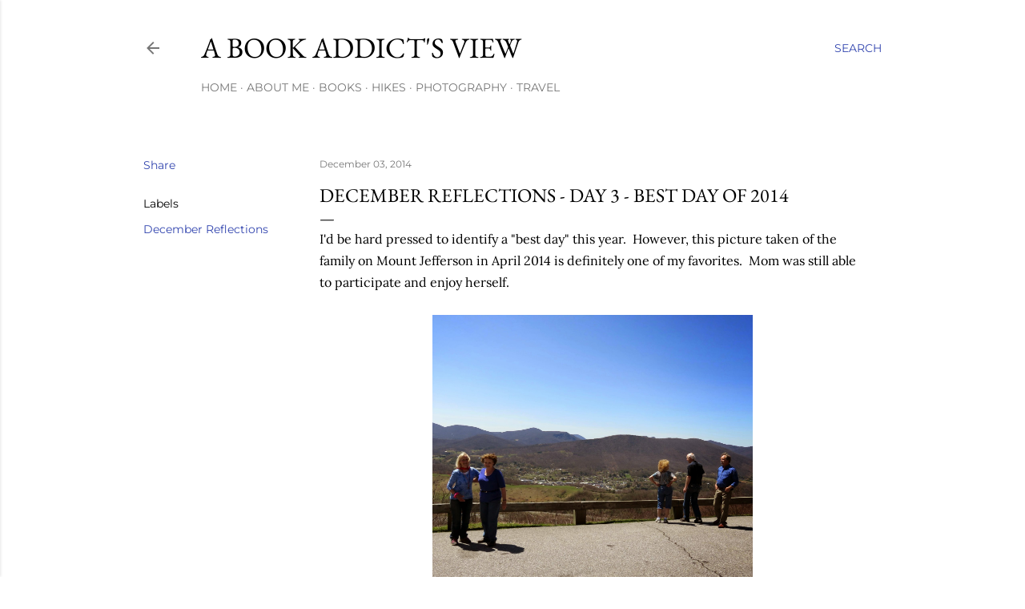

--- FILE ---
content_type: text/html; charset=UTF-8
request_url: http://abookaddictsview.blogspot.com/2014/12/december-reflections-day-3-best-day-of.html
body_size: 27269
content:
<!DOCTYPE html>
<html dir='ltr' lang='en'>
<head>
<meta content='width=device-width, initial-scale=1' name='viewport'/>
<title>December Reflections - Day 3 - Best Day of 2014</title>
<meta content='text/html; charset=UTF-8' http-equiv='Content-Type'/>
<!-- Chrome, Firefox OS and Opera -->
<meta content='#ffffff' name='theme-color'/>
<!-- Windows Phone -->
<meta content='#ffffff' name='msapplication-navbutton-color'/>
<meta content='blogger' name='generator'/>
<link href='http://abookaddictsview.blogspot.com/favicon.ico' rel='icon' type='image/x-icon'/>
<link href='http://abookaddictsview.blogspot.com/2014/12/december-reflections-day-3-best-day-of.html' rel='canonical'/>
<link rel="alternate" type="application/atom+xml" title="A Book Addict&#39;s View - Atom" href="http://abookaddictsview.blogspot.com/feeds/posts/default" />
<link rel="alternate" type="application/rss+xml" title="A Book Addict&#39;s View - RSS" href="http://abookaddictsview.blogspot.com/feeds/posts/default?alt=rss" />
<link rel="service.post" type="application/atom+xml" title="A Book Addict&#39;s View - Atom" href="https://www.blogger.com/feeds/3276373745286074215/posts/default" />

<link rel="alternate" type="application/atom+xml" title="A Book Addict&#39;s View - Atom" href="http://abookaddictsview.blogspot.com/feeds/8645392134966780897/comments/default" />
<!--Can't find substitution for tag [blog.ieCssRetrofitLinks]-->
<link href='https://blogger.googleusercontent.com/img/b/R29vZ2xl/AVvXsEjGl4KWlxx_IGjzWezYQdwFo5KD9F7gNROw7dv8axq2xLBI7aomh-ByQfjlIe-5bEI5RRTUFI_BuUzNPhyphenhyphen3YQ9UYOHXV-P0OZla7aU3uA5xYs_mukJqErVxEOlC0vjjaoyP5PxwdumZdeM/s1600/family.jpg' rel='image_src'/>
<meta content='http://abookaddictsview.blogspot.com/2014/12/december-reflections-day-3-best-day-of.html' property='og:url'/>
<meta content='December Reflections - Day 3 - Best Day of 2014' property='og:title'/>
<meta content='I&#39;d be hard pressed to identify a &quot;best day&quot; this year.  However, this picture taken of the family on Mount Jefferson in April 2014 is defin...' property='og:description'/>
<meta content='https://blogger.googleusercontent.com/img/b/R29vZ2xl/AVvXsEjGl4KWlxx_IGjzWezYQdwFo5KD9F7gNROw7dv8axq2xLBI7aomh-ByQfjlIe-5bEI5RRTUFI_BuUzNPhyphenhyphen3YQ9UYOHXV-P0OZla7aU3uA5xYs_mukJqErVxEOlC0vjjaoyP5PxwdumZdeM/w1200-h630-p-k-no-nu/family.jpg' property='og:image'/>
<style type='text/css'>@font-face{font-family:'EB Garamond';font-style:normal;font-weight:400;font-display:swap;src:url(//fonts.gstatic.com/s/ebgaramond/v32/SlGDmQSNjdsmc35JDF1K5E55YMjF_7DPuGi-6_RkBI96.ttf)format('truetype');}@font-face{font-family:'Lora';font-style:normal;font-weight:400;font-display:swap;src:url(//fonts.gstatic.com/s/lora/v37/0QI6MX1D_JOuGQbT0gvTJPa787weuxJBkqg.ttf)format('truetype');}@font-face{font-family:'Montserrat';font-style:normal;font-weight:400;font-display:swap;src:url(//fonts.gstatic.com/s/montserrat/v31/JTUHjIg1_i6t8kCHKm4532VJOt5-QNFgpCtr6Hw5aX8.ttf)format('truetype');}@font-face{font-family:'Montserrat';font-style:normal;font-weight:700;font-display:swap;src:url(//fonts.gstatic.com/s/montserrat/v31/JTUHjIg1_i6t8kCHKm4532VJOt5-QNFgpCuM73w5aX8.ttf)format('truetype');}</style>
<style id='page-skin-1' type='text/css'><!--
/*! normalize.css v3.0.1 | MIT License | git.io/normalize */html{font-family:sans-serif;-ms-text-size-adjust:100%;-webkit-text-size-adjust:100%}body{margin:0}article,aside,details,figcaption,figure,footer,header,hgroup,main,nav,section,summary{display:block}audio,canvas,progress,video{display:inline-block;vertical-align:baseline}audio:not([controls]){display:none;height:0}[hidden],template{display:none}a{background:transparent}a:active,a:hover{outline:0}abbr[title]{border-bottom:1px dotted}b,strong{font-weight:bold}dfn{font-style:italic}h1{font-size:2em;margin:.67em 0}mark{background:#ff0;color:#000}small{font-size:80%}sub,sup{font-size:75%;line-height:0;position:relative;vertical-align:baseline}sup{top:-0.5em}sub{bottom:-0.25em}img{border:0}svg:not(:root){overflow:hidden}figure{margin:1em 40px}hr{-moz-box-sizing:content-box;box-sizing:content-box;height:0}pre{overflow:auto}code,kbd,pre,samp{font-family:monospace,monospace;font-size:1em}button,input,optgroup,select,textarea{color:inherit;font:inherit;margin:0}button{overflow:visible}button,select{text-transform:none}button,html input[type="button"],input[type="reset"],input[type="submit"]{-webkit-appearance:button;cursor:pointer}button[disabled],html input[disabled]{cursor:default}button::-moz-focus-inner,input::-moz-focus-inner{border:0;padding:0}input{line-height:normal}input[type="checkbox"],input[type="radio"]{box-sizing:border-box;padding:0}input[type="number"]::-webkit-inner-spin-button,input[type="number"]::-webkit-outer-spin-button{height:auto}input[type="search"]{-webkit-appearance:textfield;-moz-box-sizing:content-box;-webkit-box-sizing:content-box;box-sizing:content-box}input[type="search"]::-webkit-search-cancel-button,input[type="search"]::-webkit-search-decoration{-webkit-appearance:none}fieldset{border:1px solid #c0c0c0;margin:0 2px;padding:.35em .625em .75em}legend{border:0;padding:0}textarea{overflow:auto}optgroup{font-weight:bold}table{border-collapse:collapse;border-spacing:0}td,th{padding:0}
/*!************************************************
* Blogger Template Style
* Name: Soho
**************************************************/
body{
overflow-wrap:break-word;
word-break:break-word;
word-wrap:break-word
}
.hidden{
display:none
}
.invisible{
visibility:hidden
}
.container::after,.float-container::after{
clear:both;
content:"";
display:table
}
.clearboth{
clear:both
}
#comments .comment .comment-actions,.subscribe-popup .FollowByEmail .follow-by-email-submit{
background:0 0;
border:0;
box-shadow:none;
color:#3346af;
cursor:pointer;
font-size:14px;
font-weight:700;
outline:0;
text-decoration:none;
text-transform:uppercase;
width:auto
}
.dim-overlay{
background-color:rgba(0,0,0,.54);
height:100vh;
left:0;
position:fixed;
top:0;
width:100%
}
#sharing-dim-overlay{
background-color:transparent
}
input::-ms-clear{
display:none
}
.blogger-logo,.svg-icon-24.blogger-logo{
fill:#ff9800;
opacity:1
}
.loading-spinner-large{
-webkit-animation:mspin-rotate 1.568s infinite linear;
animation:mspin-rotate 1.568s infinite linear;
height:48px;
overflow:hidden;
position:absolute;
width:48px;
z-index:200
}
.loading-spinner-large>div{
-webkit-animation:mspin-revrot 5332ms infinite steps(4);
animation:mspin-revrot 5332ms infinite steps(4)
}
.loading-spinner-large>div>div{
-webkit-animation:mspin-singlecolor-large-film 1333ms infinite steps(81);
animation:mspin-singlecolor-large-film 1333ms infinite steps(81);
background-size:100%;
height:48px;
width:3888px
}
.mspin-black-large>div>div,.mspin-grey_54-large>div>div{
background-image:url(https://www.blogblog.com/indie/mspin_black_large.svg)
}
.mspin-white-large>div>div{
background-image:url(https://www.blogblog.com/indie/mspin_white_large.svg)
}
.mspin-grey_54-large{
opacity:.54
}
@-webkit-keyframes mspin-singlecolor-large-film{
from{
-webkit-transform:translateX(0);
transform:translateX(0)
}
to{
-webkit-transform:translateX(-3888px);
transform:translateX(-3888px)
}
}
@keyframes mspin-singlecolor-large-film{
from{
-webkit-transform:translateX(0);
transform:translateX(0)
}
to{
-webkit-transform:translateX(-3888px);
transform:translateX(-3888px)
}
}
@-webkit-keyframes mspin-rotate{
from{
-webkit-transform:rotate(0);
transform:rotate(0)
}
to{
-webkit-transform:rotate(360deg);
transform:rotate(360deg)
}
}
@keyframes mspin-rotate{
from{
-webkit-transform:rotate(0);
transform:rotate(0)
}
to{
-webkit-transform:rotate(360deg);
transform:rotate(360deg)
}
}
@-webkit-keyframes mspin-revrot{
from{
-webkit-transform:rotate(0);
transform:rotate(0)
}
to{
-webkit-transform:rotate(-360deg);
transform:rotate(-360deg)
}
}
@keyframes mspin-revrot{
from{
-webkit-transform:rotate(0);
transform:rotate(0)
}
to{
-webkit-transform:rotate(-360deg);
transform:rotate(-360deg)
}
}
.skip-navigation{
background-color:#fff;
box-sizing:border-box;
color:#000;
display:block;
height:0;
left:0;
line-height:50px;
overflow:hidden;
padding-top:0;
position:fixed;
text-align:center;
top:0;
-webkit-transition:box-shadow .3s,height .3s,padding-top .3s;
transition:box-shadow .3s,height .3s,padding-top .3s;
width:100%;
z-index:900
}
.skip-navigation:focus{
box-shadow:0 4px 5px 0 rgba(0,0,0,.14),0 1px 10px 0 rgba(0,0,0,.12),0 2px 4px -1px rgba(0,0,0,.2);
height:50px
}
#main{
outline:0
}
.main-heading{
position:absolute;
clip:rect(1px,1px,1px,1px);
padding:0;
border:0;
height:1px;
width:1px;
overflow:hidden
}
.Attribution{
margin-top:1em;
text-align:center
}
.Attribution .blogger img,.Attribution .blogger svg{
vertical-align:bottom
}
.Attribution .blogger img{
margin-right:.5em
}
.Attribution div{
line-height:24px;
margin-top:.5em
}
.Attribution .copyright,.Attribution .image-attribution{
font-size:.7em;
margin-top:1.5em
}
.BLOG_mobile_video_class{
display:none
}
.bg-photo{
background-attachment:scroll!important
}
body .CSS_LIGHTBOX{
z-index:900
}
.extendable .show-less,.extendable .show-more{
border-color:#3346af;
color:#3346af;
margin-top:8px
}
.extendable .show-less.hidden,.extendable .show-more.hidden{
display:none
}
.inline-ad{
display:none;
max-width:100%;
overflow:hidden
}
.adsbygoogle{
display:block
}
#cookieChoiceInfo{
bottom:0;
top:auto
}
iframe.b-hbp-video{
border:0
}
.post-body img{
max-width:100%
}
.post-body iframe{
max-width:100%
}
.post-body a[imageanchor="1"]{
display:inline-block
}
.byline{
margin-right:1em
}
.byline:last-child{
margin-right:0
}
.link-copied-dialog{
max-width:520px;
outline:0
}
.link-copied-dialog .modal-dialog-buttons{
margin-top:8px
}
.link-copied-dialog .goog-buttonset-default{
background:0 0;
border:0
}
.link-copied-dialog .goog-buttonset-default:focus{
outline:0
}
.paging-control-container{
margin-bottom:16px
}
.paging-control-container .paging-control{
display:inline-block
}
.paging-control-container .comment-range-text::after,.paging-control-container .paging-control{
color:#3346af
}
.paging-control-container .comment-range-text,.paging-control-container .paging-control{
margin-right:8px
}
.paging-control-container .comment-range-text::after,.paging-control-container .paging-control::after{
content:"\b7";
cursor:default;
padding-left:8px;
pointer-events:none
}
.paging-control-container .comment-range-text:last-child::after,.paging-control-container .paging-control:last-child::after{
content:none
}
.byline.reactions iframe{
height:20px
}
.b-notification{
color:#000;
background-color:#fff;
border-bottom:solid 1px #000;
box-sizing:border-box;
padding:16px 32px;
text-align:center
}
.b-notification.visible{
-webkit-transition:margin-top .3s cubic-bezier(.4,0,.2,1);
transition:margin-top .3s cubic-bezier(.4,0,.2,1)
}
.b-notification.invisible{
position:absolute
}
.b-notification-close{
position:absolute;
right:8px;
top:8px
}
.no-posts-message{
line-height:40px;
text-align:center
}
@media screen and (max-width:1162px){
body.item-view .post-body a[imageanchor="1"][style*="float: left;"],body.item-view .post-body a[imageanchor="1"][style*="float: right;"]{
float:none!important;
clear:none!important
}
body.item-view .post-body a[imageanchor="1"] img{
display:block;
height:auto;
margin:0 auto
}
body.item-view .post-body>.separator:first-child>a[imageanchor="1"]:first-child{
margin-top:20px
}
.post-body a[imageanchor]{
display:block
}
body.item-view .post-body a[imageanchor="1"]{
margin-left:0!important;
margin-right:0!important
}
body.item-view .post-body a[imageanchor="1"]+a[imageanchor="1"]{
margin-top:16px
}
}
.item-control{
display:none
}
#comments{
border-top:1px dashed rgba(0,0,0,.54);
margin-top:20px;
padding:20px
}
#comments .comment-thread ol{
margin:0;
padding-left:0;
padding-left:0
}
#comments .comment .comment-replybox-single,#comments .comment-thread .comment-replies{
margin-left:60px
}
#comments .comment-thread .thread-count{
display:none
}
#comments .comment{
list-style-type:none;
padding:0 0 30px;
position:relative
}
#comments .comment .comment{
padding-bottom:8px
}
.comment .avatar-image-container{
position:absolute
}
.comment .avatar-image-container img{
border-radius:50%
}
.avatar-image-container svg,.comment .avatar-image-container .avatar-icon{
border-radius:50%;
border:solid 1px #000000;
box-sizing:border-box;
fill:#000000;
height:35px;
margin:0;
padding:7px;
width:35px
}
.comment .comment-block{
margin-top:10px;
margin-left:60px;
padding-bottom:0
}
#comments .comment-author-header-wrapper{
margin-left:40px
}
#comments .comment .thread-expanded .comment-block{
padding-bottom:20px
}
#comments .comment .comment-header .user,#comments .comment .comment-header .user a{
color:#000000;
font-style:normal;
font-weight:700
}
#comments .comment .comment-actions{
bottom:0;
margin-bottom:15px;
position:absolute
}
#comments .comment .comment-actions>*{
margin-right:8px
}
#comments .comment .comment-header .datetime{
bottom:0;
color:rgba(0,0,0,0.537);
display:inline-block;
font-size:13px;
font-style:italic;
margin-left:8px
}
#comments .comment .comment-footer .comment-timestamp a,#comments .comment .comment-header .datetime a{
color:rgba(0,0,0,0.537)
}
#comments .comment .comment-content,.comment .comment-body{
margin-top:12px;
word-break:break-word
}
.comment-body{
margin-bottom:12px
}
#comments.embed[data-num-comments="0"]{
border:0;
margin-top:0;
padding-top:0
}
#comments.embed[data-num-comments="0"] #comment-post-message,#comments.embed[data-num-comments="0"] div.comment-form>p,#comments.embed[data-num-comments="0"] p.comment-footer{
display:none
}
#comment-editor-src{
display:none
}
.comments .comments-content .loadmore.loaded{
max-height:0;
opacity:0;
overflow:hidden
}
.extendable .remaining-items{
height:0;
overflow:hidden;
-webkit-transition:height .3s cubic-bezier(.4,0,.2,1);
transition:height .3s cubic-bezier(.4,0,.2,1)
}
.extendable .remaining-items.expanded{
height:auto
}
.svg-icon-24,.svg-icon-24-button{
cursor:pointer;
height:24px;
width:24px;
min-width:24px
}
.touch-icon{
margin:-12px;
padding:12px
}
.touch-icon:active,.touch-icon:focus{
background-color:rgba(153,153,153,.4);
border-radius:50%
}
svg:not(:root).touch-icon{
overflow:visible
}
html[dir=rtl] .rtl-reversible-icon{
-webkit-transform:scaleX(-1);
-ms-transform:scaleX(-1);
transform:scaleX(-1)
}
.svg-icon-24-button,.touch-icon-button{
background:0 0;
border:0;
margin:0;
outline:0;
padding:0
}
.touch-icon-button .touch-icon:active,.touch-icon-button .touch-icon:focus{
background-color:transparent
}
.touch-icon-button:active .touch-icon,.touch-icon-button:focus .touch-icon{
background-color:rgba(153,153,153,.4);
border-radius:50%
}
.Profile .default-avatar-wrapper .avatar-icon{
border-radius:50%;
border:solid 1px #000000;
box-sizing:border-box;
fill:#000000;
margin:0
}
.Profile .individual .default-avatar-wrapper .avatar-icon{
padding:25px
}
.Profile .individual .avatar-icon,.Profile .individual .profile-img{
height:120px;
width:120px
}
.Profile .team .default-avatar-wrapper .avatar-icon{
padding:8px
}
.Profile .team .avatar-icon,.Profile .team .default-avatar-wrapper,.Profile .team .profile-img{
height:40px;
width:40px
}
.snippet-container{
margin:0;
position:relative;
overflow:hidden
}
.snippet-fade{
bottom:0;
box-sizing:border-box;
position:absolute;
width:96px
}
.snippet-fade{
right:0
}
.snippet-fade:after{
content:"\2026"
}
.snippet-fade:after{
float:right
}
.centered-top-container.sticky{
left:0;
position:fixed;
right:0;
top:0;
width:auto;
z-index:50;
-webkit-transition-property:opacity,-webkit-transform;
transition-property:opacity,-webkit-transform;
transition-property:transform,opacity;
transition-property:transform,opacity,-webkit-transform;
-webkit-transition-duration:.2s;
transition-duration:.2s;
-webkit-transition-timing-function:cubic-bezier(.4,0,.2,1);
transition-timing-function:cubic-bezier(.4,0,.2,1)
}
.centered-top-placeholder{
display:none
}
.collapsed-header .centered-top-placeholder{
display:block
}
.centered-top-container .Header .replaced h1,.centered-top-placeholder .Header .replaced h1{
display:none
}
.centered-top-container.sticky .Header .replaced h1{
display:block
}
.centered-top-container.sticky .Header .header-widget{
background:0 0
}
.centered-top-container.sticky .Header .header-image-wrapper{
display:none
}
.centered-top-container img,.centered-top-placeholder img{
max-width:100%
}
.collapsible{
-webkit-transition:height .3s cubic-bezier(.4,0,.2,1);
transition:height .3s cubic-bezier(.4,0,.2,1)
}
.collapsible,.collapsible>summary{
display:block;
overflow:hidden
}
.collapsible>:not(summary){
display:none
}
.collapsible[open]>:not(summary){
display:block
}
.collapsible:focus,.collapsible>summary:focus{
outline:0
}
.collapsible>summary{
cursor:pointer;
display:block;
padding:0
}
.collapsible:focus>summary,.collapsible>summary:focus{
background-color:transparent
}
.collapsible>summary::-webkit-details-marker{
display:none
}
.collapsible-title{
-webkit-box-align:center;
-webkit-align-items:center;
-ms-flex-align:center;
align-items:center;
display:-webkit-box;
display:-webkit-flex;
display:-ms-flexbox;
display:flex
}
.collapsible-title .title{
-webkit-box-flex:1;
-webkit-flex:1 1 auto;
-ms-flex:1 1 auto;
flex:1 1 auto;
-webkit-box-ordinal-group:1;
-webkit-order:0;
-ms-flex-order:0;
order:0;
overflow:hidden;
text-overflow:ellipsis;
white-space:nowrap
}
.collapsible-title .chevron-down,.collapsible[open] .collapsible-title .chevron-up{
display:block
}
.collapsible-title .chevron-up,.collapsible[open] .collapsible-title .chevron-down{
display:none
}
.flat-button{
cursor:pointer;
display:inline-block;
font-weight:700;
text-transform:uppercase;
border-radius:2px;
padding:8px;
margin:-8px
}
.flat-icon-button{
background:0 0;
border:0;
margin:0;
outline:0;
padding:0;
margin:-12px;
padding:12px;
cursor:pointer;
box-sizing:content-box;
display:inline-block;
line-height:0
}
.flat-icon-button,.flat-icon-button .splash-wrapper{
border-radius:50%
}
.flat-icon-button .splash.animate{
-webkit-animation-duration:.3s;
animation-duration:.3s
}
.overflowable-container{
max-height:28px;
overflow:hidden;
position:relative
}
.overflow-button{
cursor:pointer
}
#overflowable-dim-overlay{
background:0 0
}
.overflow-popup{
box-shadow:0 2px 2px 0 rgba(0,0,0,.14),0 3px 1px -2px rgba(0,0,0,.2),0 1px 5px 0 rgba(0,0,0,.12);
background-color:#ffffff;
left:0;
max-width:calc(100% - 32px);
position:absolute;
top:0;
visibility:hidden;
z-index:101
}
.overflow-popup ul{
list-style:none
}
.overflow-popup .tabs li,.overflow-popup li{
display:block;
height:auto
}
.overflow-popup .tabs li{
padding-left:0;
padding-right:0
}
.overflow-button.hidden,.overflow-popup .tabs li.hidden,.overflow-popup li.hidden{
display:none
}
.search{
display:-webkit-box;
display:-webkit-flex;
display:-ms-flexbox;
display:flex;
line-height:24px;
width:24px
}
.search.focused{
width:100%
}
.search.focused .section{
width:100%
}
.search form{
z-index:101
}
.search h3{
display:none
}
.search form{
display:-webkit-box;
display:-webkit-flex;
display:-ms-flexbox;
display:flex;
-webkit-box-flex:1;
-webkit-flex:1 0 0;
-ms-flex:1 0 0px;
flex:1 0 0;
border-bottom:solid 1px transparent;
padding-bottom:8px
}
.search form>*{
display:none
}
.search.focused form>*{
display:block
}
.search .search-input label{
display:none
}
.centered-top-placeholder.cloned .search form{
z-index:30
}
.search.focused form{
border-color:rgba(0,0,0,0.537);
position:relative;
width:auto
}
.collapsed-header .centered-top-container .search.focused form{
border-bottom-color:transparent
}
.search-expand{
-webkit-box-flex:0;
-webkit-flex:0 0 auto;
-ms-flex:0 0 auto;
flex:0 0 auto
}
.search-expand-text{
display:none
}
.search-close{
display:inline;
vertical-align:middle
}
.search-input{
-webkit-box-flex:1;
-webkit-flex:1 0 1px;
-ms-flex:1 0 1px;
flex:1 0 1px
}
.search-input input{
background:0 0;
border:0;
box-sizing:border-box;
color:rgba(0,0,0,0.537);
display:inline-block;
outline:0;
width:calc(100% - 48px)
}
.search-input input.no-cursor{
color:transparent;
text-shadow:0 0 0 rgba(0,0,0,0.537)
}
.collapsed-header .centered-top-container .search-action,.collapsed-header .centered-top-container .search-input input{
color:rgba(0,0,0,0.537)
}
.collapsed-header .centered-top-container .search-input input.no-cursor{
color:transparent;
text-shadow:0 0 0 rgba(0,0,0,0.537)
}
.collapsed-header .centered-top-container .search-input input.no-cursor:focus,.search-input input.no-cursor:focus{
outline:0
}
.search-focused>*{
visibility:hidden
}
.search-focused .search,.search-focused .search-icon{
visibility:visible
}
.search.focused .search-action{
display:block
}
.search.focused .search-action:disabled{
opacity:.3
}
.widget.Sharing .sharing-button{
display:none
}
.widget.Sharing .sharing-buttons li{
padding:0
}
.widget.Sharing .sharing-buttons li span{
display:none
}
.post-share-buttons{
position:relative
}
.centered-bottom .share-buttons .svg-icon-24,.share-buttons .svg-icon-24{
fill:#000000
}
.sharing-open.touch-icon-button:active .touch-icon,.sharing-open.touch-icon-button:focus .touch-icon{
background-color:transparent
}
.share-buttons{
background-color:#ffffff;
border-radius:2px;
box-shadow:0 2px 2px 0 rgba(0,0,0,.14),0 3px 1px -2px rgba(0,0,0,.2),0 1px 5px 0 rgba(0,0,0,.12);
color:#000000;
list-style:none;
margin:0;
padding:8px 0;
position:absolute;
top:-11px;
min-width:200px;
z-index:101
}
.share-buttons.hidden{
display:none
}
.sharing-button{
background:0 0;
border:0;
margin:0;
outline:0;
padding:0;
cursor:pointer
}
.share-buttons li{
margin:0;
height:48px
}
.share-buttons li:last-child{
margin-bottom:0
}
.share-buttons li .sharing-platform-button{
box-sizing:border-box;
cursor:pointer;
display:block;
height:100%;
margin-bottom:0;
padding:0 16px;
position:relative;
width:100%
}
.share-buttons li .sharing-platform-button:focus,.share-buttons li .sharing-platform-button:hover{
background-color:rgba(128,128,128,.1);
outline:0
}
.share-buttons li svg[class*=" sharing-"],.share-buttons li svg[class^=sharing-]{
position:absolute;
top:10px
}
.share-buttons li span.sharing-platform-button{
position:relative;
top:0
}
.share-buttons li .platform-sharing-text{
display:block;
font-size:16px;
line-height:48px;
white-space:nowrap
}
.share-buttons li .platform-sharing-text{
margin-left:56px
}
.sidebar-container{
background-color:#f7f7f7;
max-width:284px;
overflow-y:auto;
-webkit-transition-property:-webkit-transform;
transition-property:-webkit-transform;
transition-property:transform;
transition-property:transform,-webkit-transform;
-webkit-transition-duration:.3s;
transition-duration:.3s;
-webkit-transition-timing-function:cubic-bezier(0,0,.2,1);
transition-timing-function:cubic-bezier(0,0,.2,1);
width:284px;
z-index:101;
-webkit-overflow-scrolling:touch
}
.sidebar-container .navigation{
line-height:0;
padding:16px
}
.sidebar-container .sidebar-back{
cursor:pointer
}
.sidebar-container .widget{
background:0 0;
margin:0 16px;
padding:16px 0
}
.sidebar-container .widget .title{
color:rgba(0,0,0,0.537);
margin:0
}
.sidebar-container .widget ul{
list-style:none;
margin:0;
padding:0
}
.sidebar-container .widget ul ul{
margin-left:1em
}
.sidebar-container .widget li{
font-size:16px;
line-height:normal
}
.sidebar-container .widget+.widget{
border-top:1px dashed rgba(0,0,0,0.537)
}
.BlogArchive li{
margin:16px 0
}
.BlogArchive li:last-child{
margin-bottom:0
}
.Label li a{
display:inline-block
}
.BlogArchive .post-count,.Label .label-count{
float:right;
margin-left:.25em
}
.BlogArchive .post-count::before,.Label .label-count::before{
content:"("
}
.BlogArchive .post-count::after,.Label .label-count::after{
content:")"
}
.widget.Translate .skiptranslate>div{
display:block!important
}
.widget.Profile .profile-link{
display:-webkit-box;
display:-webkit-flex;
display:-ms-flexbox;
display:flex
}
.widget.Profile .team-member .default-avatar-wrapper,.widget.Profile .team-member .profile-img{
-webkit-box-flex:0;
-webkit-flex:0 0 auto;
-ms-flex:0 0 auto;
flex:0 0 auto;
margin-right:1em
}
.widget.Profile .individual .profile-link{
-webkit-box-orient:vertical;
-webkit-box-direction:normal;
-webkit-flex-direction:column;
-ms-flex-direction:column;
flex-direction:column
}
.widget.Profile .team .profile-link .profile-name{
-webkit-align-self:center;
-ms-flex-item-align:center;
align-self:center;
display:block;
-webkit-box-flex:1;
-webkit-flex:1 1 auto;
-ms-flex:1 1 auto;
flex:1 1 auto
}
.dim-overlay{
background-color:rgba(0,0,0,.54);
z-index:100
}
body.sidebar-visible{
overflow-y:hidden
}
@media screen and (max-width:1439px){
.sidebar-container{
bottom:0;
position:fixed;
top:0;
left:0;
right:auto
}
.sidebar-container.sidebar-invisible{
-webkit-transition-timing-function:cubic-bezier(.4,0,.6,1);
transition-timing-function:cubic-bezier(.4,0,.6,1)
}
html[dir=ltr] .sidebar-container.sidebar-invisible{
-webkit-transform:translateX(-284px);
-ms-transform:translateX(-284px);
transform:translateX(-284px)
}
html[dir=rtl] .sidebar-container.sidebar-invisible{
-webkit-transform:translateX(284px);
-ms-transform:translateX(284px);
transform:translateX(284px)
}
}
@media screen and (min-width:1440px){
.sidebar-container{
position:absolute;
top:0;
left:0;
right:auto
}
.sidebar-container .navigation{
display:none
}
}
.dialog{
box-shadow:0 2px 2px 0 rgba(0,0,0,.14),0 3px 1px -2px rgba(0,0,0,.2),0 1px 5px 0 rgba(0,0,0,.12);
background:#ffffff;
box-sizing:border-box;
color:#000000;
padding:30px;
position:fixed;
text-align:center;
width:calc(100% - 24px);
z-index:101
}
.dialog input[type=email],.dialog input[type=text]{
background-color:transparent;
border:0;
border-bottom:solid 1px rgba(0,0,0,.12);
color:#000000;
display:block;
font-family:EB Garamond, serif;
font-size:16px;
line-height:24px;
margin:auto;
padding-bottom:7px;
outline:0;
text-align:center;
width:100%
}
.dialog input[type=email]::-webkit-input-placeholder,.dialog input[type=text]::-webkit-input-placeholder{
color:#000000
}
.dialog input[type=email]::-moz-placeholder,.dialog input[type=text]::-moz-placeholder{
color:#000000
}
.dialog input[type=email]:-ms-input-placeholder,.dialog input[type=text]:-ms-input-placeholder{
color:#000000
}
.dialog input[type=email]::-ms-input-placeholder,.dialog input[type=text]::-ms-input-placeholder{
color:#000000
}
.dialog input[type=email]::placeholder,.dialog input[type=text]::placeholder{
color:#000000
}
.dialog input[type=email]:focus,.dialog input[type=text]:focus{
border-bottom:solid 2px #3346af;
padding-bottom:6px
}
.dialog input.no-cursor{
color:transparent;
text-shadow:0 0 0 #000000
}
.dialog input.no-cursor:focus{
outline:0
}
.dialog input.no-cursor:focus{
outline:0
}
.dialog input[type=submit]{
font-family:EB Garamond, serif
}
.dialog .goog-buttonset-default{
color:#3346af
}
.subscribe-popup{
max-width:364px
}
.subscribe-popup h3{
color:#000000;
font-size:1.8em;
margin-top:0
}
.subscribe-popup .FollowByEmail h3{
display:none
}
.subscribe-popup .FollowByEmail .follow-by-email-submit{
color:#3346af;
display:inline-block;
margin:0 auto;
margin-top:24px;
width:auto;
white-space:normal
}
.subscribe-popup .FollowByEmail .follow-by-email-submit:disabled{
cursor:default;
opacity:.3
}
@media (max-width:800px){
.blog-name div.widget.Subscribe{
margin-bottom:16px
}
body.item-view .blog-name div.widget.Subscribe{
margin:8px auto 16px auto;
width:100%
}
}
body#layout .bg-photo,body#layout .bg-photo-overlay{
display:none
}
body#layout .page_body{
padding:0;
position:relative;
top:0
}
body#layout .page{
display:inline-block;
left:inherit;
position:relative;
vertical-align:top;
width:540px
}
body#layout .centered{
max-width:954px
}
body#layout .navigation{
display:none
}
body#layout .sidebar-container{
display:inline-block;
width:40%
}
body#layout .hamburger-menu,body#layout .search{
display:none
}
body{
background-color:#ffffff;
color:#000000;
font:normal 400 20px EB Garamond, serif;
height:100%;
margin:0;
min-height:100vh
}
h1,h2,h3,h4,h5,h6{
font-weight:400
}
a{
color:#3346af;
text-decoration:none
}
.dim-overlay{
z-index:100
}
body.sidebar-visible .page_body{
overflow-y:scroll
}
.widget .title{
color:rgba(0,0,0,0.537);
font:normal 400 12px Montserrat, sans-serif
}
.extendable .show-less,.extendable .show-more{
color:#3346af;
font:normal 400 12px Montserrat, sans-serif;
margin:12px -8px 0 -8px;
text-transform:uppercase
}
.footer .widget,.main .widget{
margin:50px 0
}
.main .widget .title{
text-transform:uppercase
}
.inline-ad{
display:block;
margin-top:50px
}
.adsbygoogle{
text-align:center
}
.page_body{
display:-webkit-box;
display:-webkit-flex;
display:-ms-flexbox;
display:flex;
-webkit-box-orient:vertical;
-webkit-box-direction:normal;
-webkit-flex-direction:column;
-ms-flex-direction:column;
flex-direction:column;
min-height:100vh;
position:relative;
z-index:20
}
.page_body>*{
-webkit-box-flex:0;
-webkit-flex:0 0 auto;
-ms-flex:0 0 auto;
flex:0 0 auto
}
.page_body>#footer{
margin-top:auto
}
.centered-bottom,.centered-top{
margin:0 32px;
max-width:100%
}
.centered-top{
padding-bottom:12px;
padding-top:12px
}
.sticky .centered-top{
padding-bottom:0;
padding-top:0
}
.centered-top-container,.centered-top-placeholder{
background:#ffffff
}
.centered-top{
display:-webkit-box;
display:-webkit-flex;
display:-ms-flexbox;
display:flex;
-webkit-flex-wrap:wrap;
-ms-flex-wrap:wrap;
flex-wrap:wrap;
-webkit-box-pack:justify;
-webkit-justify-content:space-between;
-ms-flex-pack:justify;
justify-content:space-between;
position:relative
}
.sticky .centered-top{
-webkit-flex-wrap:nowrap;
-ms-flex-wrap:nowrap;
flex-wrap:nowrap
}
.centered-top-container .svg-icon-24,.centered-top-placeholder .svg-icon-24{
fill:rgba(0,0,0,0.537)
}
.back-button-container,.hamburger-menu-container{
-webkit-box-flex:0;
-webkit-flex:0 0 auto;
-ms-flex:0 0 auto;
flex:0 0 auto;
height:48px;
-webkit-box-ordinal-group:2;
-webkit-order:1;
-ms-flex-order:1;
order:1
}
.sticky .back-button-container,.sticky .hamburger-menu-container{
-webkit-box-ordinal-group:2;
-webkit-order:1;
-ms-flex-order:1;
order:1
}
.back-button,.hamburger-menu,.search-expand-icon{
cursor:pointer;
margin-top:0
}
.search{
-webkit-box-align:start;
-webkit-align-items:flex-start;
-ms-flex-align:start;
align-items:flex-start;
-webkit-box-flex:0;
-webkit-flex:0 0 auto;
-ms-flex:0 0 auto;
flex:0 0 auto;
height:48px;
margin-left:24px;
-webkit-box-ordinal-group:4;
-webkit-order:3;
-ms-flex-order:3;
order:3
}
.search,.search.focused{
width:auto
}
.search.focused{
position:static
}
.sticky .search{
display:none;
-webkit-box-ordinal-group:5;
-webkit-order:4;
-ms-flex-order:4;
order:4
}
.search .section{
right:0;
margin-top:12px;
position:absolute;
top:12px;
width:0
}
.sticky .search .section{
top:0
}
.search-expand{
background:0 0;
border:0;
margin:0;
outline:0;
padding:0;
color:#3346af;
cursor:pointer;
-webkit-box-flex:0;
-webkit-flex:0 0 auto;
-ms-flex:0 0 auto;
flex:0 0 auto;
font:normal 400 12px Montserrat, sans-serif;
text-transform:uppercase;
word-break:normal
}
.search.focused .search-expand{
visibility:hidden
}
.search .dim-overlay{
background:0 0
}
.search.focused .section{
max-width:400px
}
.search.focused form{
border-color:rgba(0,0,0,0.537);
height:24px
}
.search.focused .search-input{
display:-webkit-box;
display:-webkit-flex;
display:-ms-flexbox;
display:flex;
-webkit-box-flex:1;
-webkit-flex:1 1 auto;
-ms-flex:1 1 auto;
flex:1 1 auto
}
.search-input input{
-webkit-box-flex:1;
-webkit-flex:1 1 auto;
-ms-flex:1 1 auto;
flex:1 1 auto;
font:normal 400 16px Montserrat, sans-serif
}
.search input[type=submit]{
display:none
}
.subscribe-section-container{
-webkit-box-flex:1;
-webkit-flex:1 0 auto;
-ms-flex:1 0 auto;
flex:1 0 auto;
margin-left:24px;
-webkit-box-ordinal-group:3;
-webkit-order:2;
-ms-flex-order:2;
order:2;
text-align:right
}
.sticky .subscribe-section-container{
-webkit-box-flex:0;
-webkit-flex:0 0 auto;
-ms-flex:0 0 auto;
flex:0 0 auto;
-webkit-box-ordinal-group:4;
-webkit-order:3;
-ms-flex-order:3;
order:3
}
.subscribe-button{
background:0 0;
border:0;
margin:0;
outline:0;
padding:0;
color:#3346af;
cursor:pointer;
display:inline-block;
font:normal 400 12px Montserrat, sans-serif;
line-height:48px;
margin:0;
text-transform:uppercase;
word-break:normal
}
.subscribe-popup h3{
color:rgba(0,0,0,0.537);
font:normal 400 12px Montserrat, sans-serif;
margin-bottom:24px;
text-transform:uppercase
}
.subscribe-popup div.widget.FollowByEmail .follow-by-email-address{
color:#000000;
font:normal 400 12px Montserrat, sans-serif
}
.subscribe-popup div.widget.FollowByEmail .follow-by-email-submit{
color:#3346af;
font:normal 400 12px Montserrat, sans-serif;
margin-top:24px;
text-transform:uppercase
}
.blog-name{
-webkit-box-flex:1;
-webkit-flex:1 1 100%;
-ms-flex:1 1 100%;
flex:1 1 100%;
-webkit-box-ordinal-group:5;
-webkit-order:4;
-ms-flex-order:4;
order:4;
overflow:hidden
}
.sticky .blog-name{
-webkit-box-flex:1;
-webkit-flex:1 1 auto;
-ms-flex:1 1 auto;
flex:1 1 auto;
margin:0 12px;
-webkit-box-ordinal-group:3;
-webkit-order:2;
-ms-flex-order:2;
order:2
}
body.search-view .centered-top.search-focused .blog-name{
display:none
}
.widget.Header h1{
font:normal 400 18px EB Garamond, serif;
margin:0;
text-transform:uppercase
}
.widget.Header h1,.widget.Header h1 a{
color:#000000
}
.widget.Header p{
color:rgba(0,0,0,0.537);
font:normal 400 12px Montserrat, sans-serif;
line-height:1.7
}
.sticky .widget.Header h1{
font-size:16px;
line-height:48px;
overflow:hidden;
overflow-wrap:normal;
text-overflow:ellipsis;
white-space:nowrap;
word-wrap:normal
}
.sticky .widget.Header p{
display:none
}
.sticky{
box-shadow:0 1px 3px rgba(0,0,0,0.098)
}
#page_list_top .widget.PageList{
font:normal 400 14px Montserrat, sans-serif;
line-height:28px
}
#page_list_top .widget.PageList .title{
display:none
}
#page_list_top .widget.PageList .overflowable-contents{
overflow:hidden
}
#page_list_top .widget.PageList .overflowable-contents ul{
list-style:none;
margin:0;
padding:0
}
#page_list_top .widget.PageList .overflow-popup ul{
list-style:none;
margin:0;
padding:0 20px
}
#page_list_top .widget.PageList .overflowable-contents li{
display:inline-block
}
#page_list_top .widget.PageList .overflowable-contents li.hidden{
display:none
}
#page_list_top .widget.PageList .overflowable-contents li:not(:first-child):before{
color:rgba(0,0,0,0.537);
content:"\b7"
}
#page_list_top .widget.PageList .overflow-button a,#page_list_top .widget.PageList .overflow-popup li a,#page_list_top .widget.PageList .overflowable-contents li a{
color:rgba(0,0,0,0.537);
font:normal 400 14px Montserrat, sans-serif;
line-height:28px;
text-transform:uppercase
}
#page_list_top .widget.PageList .overflow-popup li.selected a,#page_list_top .widget.PageList .overflowable-contents li.selected a{
color:rgba(0,0,0,0.537);
font:normal 700 14px Montserrat, sans-serif;
line-height:28px
}
#page_list_top .widget.PageList .overflow-button{
display:inline
}
.sticky #page_list_top{
display:none
}
body.homepage-view .hero-image.has-image{
background:#212c6a url(none) no-repeat fixed top center /* Credit: RBFried (http://www.istockphoto.com/portfolio/RBFried?platform=blogger) */;
background-attachment:scroll;
background-color:#ffffff;
background-size:cover;
height:62.5vw;
max-height:75vh;
min-height:200px;
width:100%
}
.post-filter-message{
background-color:#000000;
color:rgba(253,253,253,0.537);
display:-webkit-box;
display:-webkit-flex;
display:-ms-flexbox;
display:flex;
-webkit-flex-wrap:wrap;
-ms-flex-wrap:wrap;
flex-wrap:wrap;
font:normal 400 12px Montserrat, sans-serif;
-webkit-box-pack:justify;
-webkit-justify-content:space-between;
-ms-flex-pack:justify;
justify-content:space-between;
margin-top:50px;
padding:18px
}
.post-filter-message .message-container{
-webkit-box-flex:1;
-webkit-flex:1 1 auto;
-ms-flex:1 1 auto;
flex:1 1 auto;
min-width:0
}
.post-filter-message .home-link-container{
-webkit-box-flex:0;
-webkit-flex:0 0 auto;
-ms-flex:0 0 auto;
flex:0 0 auto
}
.post-filter-message .search-label,.post-filter-message .search-query{
color:rgba(253,253,253,0.867);
font:normal 700 12px Montserrat, sans-serif;
text-transform:uppercase
}
.post-filter-message .home-link,.post-filter-message .home-link a{
color:#3346af;
font:normal 700 12px Montserrat, sans-serif;
text-transform:uppercase
}
.widget.FeaturedPost .thumb.hero-thumb{
background-position:center;
background-size:cover;
height:360px
}
.widget.FeaturedPost .featured-post-snippet:before{
content:"\2014"
}
.snippet-container,.snippet-fade{
font:normal 400 14px Lora, serif;
line-height:23.8px
}
.snippet-container{
max-height:166.6px;
overflow:hidden
}
.snippet-fade{
background:-webkit-linear-gradient(left,#ffffff 0,#ffffff 20%,rgba(255, 255, 255, 0) 100%);
background:linear-gradient(to left,#ffffff 0,#ffffff 20%,rgba(255, 255, 255, 0) 100%);
color:#000000
}
.post-sidebar{
display:none
}
.widget.Blog .blog-posts .post-outer-container{
width:100%
}
.no-posts{
text-align:center
}
body.feed-view .widget.Blog .blog-posts .post-outer-container,body.item-view .widget.Blog .blog-posts .post-outer{
margin-bottom:50px
}
.widget.Blog .post.no-featured-image,.widget.PopularPosts .post.no-featured-image{
background-color:#000000;
padding:30px
}
.widget.Blog .post>.post-share-buttons-top{
right:0;
position:absolute;
top:0
}
.widget.Blog .post>.post-share-buttons-bottom{
bottom:0;
right:0;
position:absolute
}
.blog-pager{
text-align:right
}
.blog-pager a{
color:#3346af;
font:normal 400 12px Montserrat, sans-serif;
text-transform:uppercase
}
.blog-pager .blog-pager-newer-link,.blog-pager .home-link{
display:none
}
.post-title{
font:normal 400 20px EB Garamond, serif;
margin:0;
text-transform:uppercase
}
.post-title,.post-title a{
color:#000000
}
.post.no-featured-image .post-title,.post.no-featured-image .post-title a{
color:#ffffff
}
body.item-view .post-body-container:before{
content:"\2014"
}
.post-body{
color:#000000;
font:normal 400 14px Lora, serif;
line-height:1.7
}
.post-body blockquote{
color:#000000;
font:normal 400 16px Montserrat, sans-serif;
line-height:1.7;
margin-left:0;
margin-right:0
}
.post-body img{
height:auto;
max-width:100%
}
.post-body .tr-caption{
color:#000000;
font:normal 400 12px Montserrat, sans-serif;
line-height:1.7
}
.snippet-thumbnail{
position:relative
}
.snippet-thumbnail .post-header{
background:#ffffff;
bottom:0;
margin-bottom:0;
padding-right:15px;
padding-bottom:5px;
padding-top:5px;
position:absolute
}
.snippet-thumbnail img{
width:100%
}
.post-footer,.post-header{
margin:8px 0
}
body.item-view .widget.Blog .post-header{
margin:0 0 16px 0
}
body.item-view .widget.Blog .post-footer{
margin:50px 0 0 0
}
.widget.FeaturedPost .post-footer{
display:-webkit-box;
display:-webkit-flex;
display:-ms-flexbox;
display:flex;
-webkit-flex-wrap:wrap;
-ms-flex-wrap:wrap;
flex-wrap:wrap;
-webkit-box-pack:justify;
-webkit-justify-content:space-between;
-ms-flex-pack:justify;
justify-content:space-between
}
.widget.FeaturedPost .post-footer>*{
-webkit-box-flex:0;
-webkit-flex:0 1 auto;
-ms-flex:0 1 auto;
flex:0 1 auto
}
.widget.FeaturedPost .post-footer,.widget.FeaturedPost .post-footer a,.widget.FeaturedPost .post-footer button{
line-height:1.7
}
.jump-link{
margin:-8px
}
.post-header,.post-header a,.post-header button{
color:rgba(0,0,0,0.537);
font:normal 400 12px Montserrat, sans-serif
}
.post.no-featured-image .post-header,.post.no-featured-image .post-header a,.post.no-featured-image .post-header button{
color:rgba(253,253,253,0.537)
}
.post-footer,.post-footer a,.post-footer button{
color:#3346af;
font:normal 400 12px Montserrat, sans-serif
}
.post.no-featured-image .post-footer,.post.no-featured-image .post-footer a,.post.no-featured-image .post-footer button{
color:#3346af
}
body.item-view .post-footer-line{
line-height:2.3
}
.byline{
display:inline-block
}
.byline .flat-button{
text-transform:none
}
.post-header .byline:not(:last-child):after{
content:"\b7"
}
.post-header .byline:not(:last-child){
margin-right:0
}
.byline.post-labels a{
display:inline-block;
word-break:break-all
}
.byline.post-labels a:not(:last-child):after{
content:","
}
.byline.reactions .reactions-label{
line-height:22px;
vertical-align:top
}
.post-share-buttons{
margin-left:0
}
.share-buttons{
background-color:#f8f8f8;
border-radius:0;
box-shadow:0 1px 1px 1px rgba(0,0,0,0.098);
color:#000000;
font:normal 400 16px Montserrat, sans-serif
}
.share-buttons .svg-icon-24{
fill:#3346af
}
#comment-holder .continue{
display:none
}
#comment-editor{
margin-bottom:20px;
margin-top:20px
}
.widget.Attribution,.widget.Attribution .copyright,.widget.Attribution .copyright a,.widget.Attribution .image-attribution,.widget.Attribution .image-attribution a,.widget.Attribution a{
color:rgba(0,0,0,0.537);
font:normal 400 12px Montserrat, sans-serif
}
.widget.Attribution svg{
fill:rgba(0,0,0,0.537)
}
.widget.Attribution .blogger a{
display:-webkit-box;
display:-webkit-flex;
display:-ms-flexbox;
display:flex;
-webkit-align-content:center;
-ms-flex-line-pack:center;
align-content:center;
-webkit-box-pack:center;
-webkit-justify-content:center;
-ms-flex-pack:center;
justify-content:center;
line-height:24px
}
.widget.Attribution .blogger svg{
margin-right:8px
}
.widget.Profile ul{
list-style:none;
padding:0
}
.widget.Profile .individual .default-avatar-wrapper,.widget.Profile .individual .profile-img{
border-radius:50%;
display:inline-block;
height:120px;
width:120px
}
.widget.Profile .individual .profile-data a,.widget.Profile .team .profile-name{
color:#000000;
font:normal 400 20px EB Garamond, serif;
text-transform:none
}
.widget.Profile .individual dd{
color:#000000;
font:normal 400 20px EB Garamond, serif;
margin:0 auto
}
.widget.Profile .individual .profile-link,.widget.Profile .team .visit-profile{
color:#3346af;
font:normal 400 12px Montserrat, sans-serif;
text-transform:uppercase
}
.widget.Profile .team .default-avatar-wrapper,.widget.Profile .team .profile-img{
border-radius:50%;
float:left;
height:40px;
width:40px
}
.widget.Profile .team .profile-link .profile-name-wrapper{
-webkit-box-flex:1;
-webkit-flex:1 1 auto;
-ms-flex:1 1 auto;
flex:1 1 auto
}
.widget.Label li,.widget.Label span.label-size{
color:#3346af;
display:inline-block;
font:normal 400 12px Montserrat, sans-serif;
word-break:break-all
}
.widget.Label li:not(:last-child):after,.widget.Label span.label-size:not(:last-child):after{
content:","
}
.widget.PopularPosts .post{
margin-bottom:50px
}
body.item-view #sidebar .widget.PopularPosts{
margin-left:40px;
width:inherit
}
#comments{
border-top:none;
padding:0
}
#comments .comment .comment-footer,#comments .comment .comment-header,#comments .comment .comment-header .datetime,#comments .comment .comment-header .datetime a{
color:rgba(0,0,0,0.537);
font:normal 400 12px Montserrat, sans-serif
}
#comments .comment .comment-author,#comments .comment .comment-author a,#comments .comment .comment-header .user,#comments .comment .comment-header .user a{
color:#000000;
font:normal 400 14px Montserrat, sans-serif
}
#comments .comment .comment-body,#comments .comment .comment-content{
color:#000000;
font:normal 400 14px Lora, serif
}
#comments .comment .comment-actions,#comments .footer,#comments .footer a,#comments .loadmore,#comments .paging-control{
color:#3346af;
font:normal 400 12px Montserrat, sans-serif;
text-transform:uppercase
}
#commentsHolder{
border-bottom:none;
border-top:none
}
#comments .comment-form h4{
position:absolute;
clip:rect(1px,1px,1px,1px);
padding:0;
border:0;
height:1px;
width:1px;
overflow:hidden
}
.sidebar-container{
background-color:#ffffff;
color:rgba(0,0,0,0.537);
font:normal 400 14px Montserrat, sans-serif;
min-height:100%
}
html[dir=ltr] .sidebar-container{
box-shadow:1px 0 3px rgba(0,0,0,0.098)
}
html[dir=rtl] .sidebar-container{
box-shadow:-1px 0 3px rgba(0,0,0,0.098)
}
.sidebar-container a{
color:#3346af
}
.sidebar-container .svg-icon-24{
fill:rgba(0,0,0,0.537)
}
.sidebar-container .widget{
margin:0;
margin-left:40px;
padding:40px;
padding-left:0
}
.sidebar-container .widget+.widget{
border-top:1px solid rgba(0,0,0,0.537)
}
.sidebar-container .widget .title{
color:rgba(0,0,0,0.537);
font:normal 400 16px Montserrat, sans-serif
}
.sidebar-container .widget ul li,.sidebar-container .widget.BlogArchive #ArchiveList li{
font:normal 400 14px Montserrat, sans-serif;
margin:1em 0 0 0
}
.sidebar-container .BlogArchive .post-count,.sidebar-container .Label .label-count{
float:none
}
.sidebar-container .Label li a{
display:inline
}
.sidebar-container .widget.Profile .default-avatar-wrapper .avatar-icon{
border-color:#000000;
fill:#000000
}
.sidebar-container .widget.Profile .individual{
text-align:center
}
.sidebar-container .widget.Profile .individual dd:before{
content:"\2014";
display:block
}
.sidebar-container .widget.Profile .individual .profile-data a,.sidebar-container .widget.Profile .team .profile-name{
color:#000000;
font:normal 400 24px EB Garamond, serif
}
.sidebar-container .widget.Profile .individual dd{
color:rgba(0,0,0,0.867);
font:normal 400 12px Montserrat, sans-serif;
margin:0 30px
}
.sidebar-container .widget.Profile .individual .profile-link,.sidebar-container .widget.Profile .team .visit-profile{
color:#3346af;
font:normal 400 14px Montserrat, sans-serif
}
.sidebar-container .snippet-fade{
background:-webkit-linear-gradient(left,#ffffff 0,#ffffff 20%,rgba(255, 255, 255, 0) 100%);
background:linear-gradient(to left,#ffffff 0,#ffffff 20%,rgba(255, 255, 255, 0) 100%)
}
@media screen and (min-width:640px){
.centered-bottom,.centered-top{
margin:0 auto;
width:576px
}
.centered-top{
-webkit-flex-wrap:nowrap;
-ms-flex-wrap:nowrap;
flex-wrap:nowrap;
padding-bottom:24px;
padding-top:36px
}
.blog-name{
-webkit-box-flex:1;
-webkit-flex:1 1 auto;
-ms-flex:1 1 auto;
flex:1 1 auto;
min-width:0;
-webkit-box-ordinal-group:3;
-webkit-order:2;
-ms-flex-order:2;
order:2
}
.sticky .blog-name{
margin:0
}
.back-button-container,.hamburger-menu-container{
margin-right:36px;
-webkit-box-ordinal-group:2;
-webkit-order:1;
-ms-flex-order:1;
order:1
}
.search{
margin-left:36px;
-webkit-box-ordinal-group:5;
-webkit-order:4;
-ms-flex-order:4;
order:4
}
.search .section{
top:36px
}
.sticky .search{
display:block
}
.subscribe-section-container{
-webkit-box-flex:0;
-webkit-flex:0 0 auto;
-ms-flex:0 0 auto;
flex:0 0 auto;
margin-left:36px;
-webkit-box-ordinal-group:4;
-webkit-order:3;
-ms-flex-order:3;
order:3
}
.subscribe-button{
font:normal 400 14px Montserrat, sans-serif;
line-height:48px
}
.subscribe-popup h3{
font:normal 400 14px Montserrat, sans-serif
}
.subscribe-popup div.widget.FollowByEmail .follow-by-email-address{
font:normal 400 14px Montserrat, sans-serif
}
.subscribe-popup div.widget.FollowByEmail .follow-by-email-submit{
font:normal 400 14px Montserrat, sans-serif
}
.widget .title{
font:normal 400 14px Montserrat, sans-serif
}
.widget.Blog .post.no-featured-image,.widget.PopularPosts .post.no-featured-image{
padding:65px
}
.post-title{
font:normal 400 24px EB Garamond, serif
}
.blog-pager a{
font:normal 400 14px Montserrat, sans-serif
}
.widget.Header h1{
font:normal 400 36px EB Garamond, serif
}
.sticky .widget.Header h1{
font-size:24px
}
}
@media screen and (min-width:1162px){
.centered-bottom,.centered-top{
width:922px
}
.back-button-container,.hamburger-menu-container{
margin-right:48px
}
.search{
margin-left:48px
}
.search-expand{
font:normal 400 14px Montserrat, sans-serif;
line-height:48px
}
.search-expand-text{
display:block
}
.search-expand-icon{
display:none
}
.subscribe-section-container{
margin-left:48px
}
.post-filter-message{
font:normal 400 14px Montserrat, sans-serif
}
.post-filter-message .search-label,.post-filter-message .search-query{
font:normal 700 14px Montserrat, sans-serif
}
.post-filter-message .home-link{
font:normal 700 14px Montserrat, sans-serif
}
.widget.Blog .blog-posts .post-outer-container{
width:451px
}
body.error-view .widget.Blog .blog-posts .post-outer-container,body.item-view .widget.Blog .blog-posts .post-outer-container{
width:100%
}
body.item-view .widget.Blog .blog-posts .post-outer{
display:-webkit-box;
display:-webkit-flex;
display:-ms-flexbox;
display:flex
}
#comments,body.item-view .post-outer-container .inline-ad,body.item-view .widget.PopularPosts{
margin-left:220px;
width:682px
}
.post-sidebar{
box-sizing:border-box;
display:block;
font:normal 400 14px Montserrat, sans-serif;
padding-right:20px;
width:220px
}
.post-sidebar-item{
margin-bottom:30px
}
.post-sidebar-item ul{
list-style:none;
padding:0
}
.post-sidebar-item .sharing-button{
color:#3346af;
cursor:pointer;
display:inline-block;
font:normal 400 14px Montserrat, sans-serif;
line-height:normal;
word-break:normal
}
.post-sidebar-labels li{
margin-bottom:8px
}
body.item-view .widget.Blog .post{
width:682px
}
.widget.Blog .post.no-featured-image,.widget.PopularPosts .post.no-featured-image{
padding:100px 65px
}
.page .widget.FeaturedPost .post-content{
display:-webkit-box;
display:-webkit-flex;
display:-ms-flexbox;
display:flex;
-webkit-box-pack:justify;
-webkit-justify-content:space-between;
-ms-flex-pack:justify;
justify-content:space-between
}
.page .widget.FeaturedPost .thumb-link{
display:-webkit-box;
display:-webkit-flex;
display:-ms-flexbox;
display:flex
}
.page .widget.FeaturedPost .thumb.hero-thumb{
height:auto;
min-height:300px;
width:451px
}
.page .widget.FeaturedPost .post-content.has-featured-image .post-text-container{
width:425px
}
.page .widget.FeaturedPost .post-content.no-featured-image .post-text-container{
width:100%
}
.page .widget.FeaturedPost .post-header{
margin:0 0 8px 0
}
.page .widget.FeaturedPost .post-footer{
margin:8px 0 0 0
}
.post-body{
font:normal 400 16px Lora, serif;
line-height:1.7
}
.post-body blockquote{
font:normal 400 24px Montserrat, sans-serif;
line-height:1.7
}
.snippet-container,.snippet-fade{
font:normal 400 16px Lora, serif;
line-height:27.2px
}
.snippet-container{
max-height:326.4px
}
.widget.Profile .individual .profile-data a,.widget.Profile .team .profile-name{
font:normal 400 24px EB Garamond, serif
}
.widget.Profile .individual .profile-link,.widget.Profile .team .visit-profile{
font:normal 400 14px Montserrat, sans-serif
}
}
@media screen and (min-width:1440px){
body{
position:relative
}
.page_body{
margin-left:284px
}
.sticky .centered-top{
padding-left:284px
}
.hamburger-menu-container{
display:none
}
.sidebar-container{
overflow:visible;
z-index:32
}
}

--></style>
<style id='template-skin-1' type='text/css'><!--
body#layout .hidden,
body#layout .invisible {
display: inherit;
}
body#layout .page {
width: 60%;
}
body#layout.ltr .page {
float: right;
}
body#layout.rtl .page {
float: left;
}
body#layout .sidebar-container {
width: 40%;
}
body#layout.ltr .sidebar-container {
float: left;
}
body#layout.rtl .sidebar-container {
float: right;
}
--></style>
<script async='async' src='https://www.gstatic.com/external_hosted/imagesloaded/imagesloaded-3.1.8.min.js'></script>
<script async='async' src='https://www.gstatic.com/external_hosted/vanillamasonry-v3_1_5/masonry.pkgd.min.js'></script>
<script async='async' src='https://www.gstatic.com/external_hosted/clipboardjs/clipboard.min.js'></script>
<link href='https://www.blogger.com/dyn-css/authorization.css?targetBlogID=3276373745286074215&amp;zx=7b59e27f-8802-40f8-b189-9b36b6433afc' media='none' onload='if(media!=&#39;all&#39;)media=&#39;all&#39;' rel='stylesheet'/><noscript><link href='https://www.blogger.com/dyn-css/authorization.css?targetBlogID=3276373745286074215&amp;zx=7b59e27f-8802-40f8-b189-9b36b6433afc' rel='stylesheet'/></noscript>
<meta name='google-adsense-platform-account' content='ca-host-pub-1556223355139109'/>
<meta name='google-adsense-platform-domain' content='blogspot.com'/>

</head>
<body class='post-view item-view version-1-3-3 variant-fancy_light'>
<a class='skip-navigation' href='#main' tabindex='0'>
Skip to main content
</a>
<div class='page'>
<div class='page_body'>
<div class='main-page-body-content'>
<div class='centered-top-placeholder'></div>
<header class='centered-top-container' role='banner'>
<div class='centered-top'>
<div class='back-button-container'>
<a href='http://abookaddictsview.blogspot.com/'>
<svg class='svg-icon-24 touch-icon back-button rtl-reversible-icon'>
<use xlink:href='/responsive/sprite_v1_6.css.svg#ic_arrow_back_black_24dp' xmlns:xlink='http://www.w3.org/1999/xlink'></use>
</svg>
</a>
</div>
<div class='search'>
<button aria-label='Search' class='search-expand touch-icon-button'>
<div class='search-expand-text'>Search</div>
<svg class='svg-icon-24 touch-icon search-expand-icon'>
<use xlink:href='/responsive/sprite_v1_6.css.svg#ic_search_black_24dp' xmlns:xlink='http://www.w3.org/1999/xlink'></use>
</svg>
</button>
<div class='section' id='search_top' name='Search (Top)'><div class='widget BlogSearch' data-version='2' id='BlogSearch1'>
<h3 class='title'>
Search This Blog
</h3>
<div class='widget-content' role='search'>
<form action='http://abookaddictsview.blogspot.com/search' target='_top'>
<div class='search-input'>
<input aria-label='Search this blog' autocomplete='off' name='q' placeholder='Search this blog' value=''/>
</div>
<label>
<input type='submit'/>
<svg class='svg-icon-24 touch-icon search-icon'>
<use xlink:href='/responsive/sprite_v1_6.css.svg#ic_search_black_24dp' xmlns:xlink='http://www.w3.org/1999/xlink'></use>
</svg>
</label>
</form>
</div>
</div></div>
</div>
<div class='blog-name'>
<div class='section' id='header' name='Header'><div class='widget Header' data-version='2' id='Header1'>
<div class='header-widget'>
<div>
<h1>
<a href='http://abookaddictsview.blogspot.com/'>
A Book Addict's View
</a>
</h1>
</div>
<p>
</p>
</div>
</div></div>
<nav role='navigation'>
<div class='section' id='page_list_top' name='Page List (Top)'><div class='widget PageList' data-version='2' id='PageList1'>
<h3 class='title'>
Pages
</h3>
<div class='widget-content'>
<div class='overflowable-container'>
<div class='overflowable-contents'>
<div class='container'>
<ul class='tabs'>
<li class='overflowable-item'>
<a href='http://abookaddictsview.blogspot.com/'>Home</a>
</li>
<li class='overflowable-item'>
<a href='http://abookaddictsview.blogspot.com/p/about-me.html'>About Me</a>
</li>
<li class='overflowable-item'>
<a href='https://abookaddictsview.blogspot.com/search/label/books'>Books</a>
</li>
<li class='overflowable-item'>
<a href='https://abookaddictsview.blogspot.com/search/label/hikes'>Hikes</a>
</li>
<li class='overflowable-item'>
<a href='https://abookaddictsview.blogspot.com/search/label/photography'>Photography</a>
</li>
<li class='overflowable-item'>
<a href='https://abookaddictsview.blogspot.com/search/label/Travel'>Travel</a>
</li>
</ul>
</div>
</div>
<div class='overflow-button hidden'>
<a>More&hellip;</a>
</div>
</div>
</div>
</div></div>
</nav>
</div>
</div>
</header>
<div class='hero-image'></div>
<main class='centered-bottom' id='main' role='main' tabindex='-1'>
<div class='main section' id='page_body' name='Page Body'>
<div class='widget Blog' data-version='2' id='Blog1'>
<div class='blog-posts hfeed container'>
<div class='post-outer-container'>
<div class='post-outer'>
<div class='post-sidebar'>
<div class='post-sidebar-item post-share-buttons'>
<div aria-owns='sharing-popup-Blog1-byline-8645392134966780897' class='sharing' data-title=''>
<button aria-controls='sharing-popup-Blog1-byline-8645392134966780897' aria-label='Share' class='sharing-button touch-icon-button' id='sharing-button-Blog1-byline-8645392134966780897' role='button'>
Share
</button>
<div class='share-buttons-container'>
<ul aria-hidden='true' aria-label='Share' class='share-buttons hidden' id='sharing-popup-Blog1-byline-8645392134966780897' role='menu'>
<li>
<span aria-label='Get link' class='sharing-platform-button sharing-element-link' data-href='https://www.blogger.com/share-post.g?blogID=3276373745286074215&postID=8645392134966780897&target=' data-url='http://abookaddictsview.blogspot.com/2014/12/december-reflections-day-3-best-day-of.html' role='menuitem' tabindex='-1' title='Get link'>
<svg class='svg-icon-24 touch-icon sharing-link'>
<use xlink:href='/responsive/sprite_v1_6.css.svg#ic_24_link_dark' xmlns:xlink='http://www.w3.org/1999/xlink'></use>
</svg>
<span class='platform-sharing-text'>Get link</span>
</span>
</li>
<li>
<span aria-label='Share to Facebook' class='sharing-platform-button sharing-element-facebook' data-href='https://www.blogger.com/share-post.g?blogID=3276373745286074215&postID=8645392134966780897&target=facebook' data-url='http://abookaddictsview.blogspot.com/2014/12/december-reflections-day-3-best-day-of.html' role='menuitem' tabindex='-1' title='Share to Facebook'>
<svg class='svg-icon-24 touch-icon sharing-facebook'>
<use xlink:href='/responsive/sprite_v1_6.css.svg#ic_24_facebook_dark' xmlns:xlink='http://www.w3.org/1999/xlink'></use>
</svg>
<span class='platform-sharing-text'>Facebook</span>
</span>
</li>
<li>
<span aria-label='Share to X' class='sharing-platform-button sharing-element-twitter' data-href='https://www.blogger.com/share-post.g?blogID=3276373745286074215&postID=8645392134966780897&target=twitter' data-url='http://abookaddictsview.blogspot.com/2014/12/december-reflections-day-3-best-day-of.html' role='menuitem' tabindex='-1' title='Share to X'>
<svg class='svg-icon-24 touch-icon sharing-twitter'>
<use xlink:href='/responsive/sprite_v1_6.css.svg#ic_24_twitter_dark' xmlns:xlink='http://www.w3.org/1999/xlink'></use>
</svg>
<span class='platform-sharing-text'>X</span>
</span>
</li>
<li>
<span aria-label='Share to Pinterest' class='sharing-platform-button sharing-element-pinterest' data-href='https://www.blogger.com/share-post.g?blogID=3276373745286074215&postID=8645392134966780897&target=pinterest' data-url='http://abookaddictsview.blogspot.com/2014/12/december-reflections-day-3-best-day-of.html' role='menuitem' tabindex='-1' title='Share to Pinterest'>
<svg class='svg-icon-24 touch-icon sharing-pinterest'>
<use xlink:href='/responsive/sprite_v1_6.css.svg#ic_24_pinterest_dark' xmlns:xlink='http://www.w3.org/1999/xlink'></use>
</svg>
<span class='platform-sharing-text'>Pinterest</span>
</span>
</li>
<li>
<span aria-label='Email' class='sharing-platform-button sharing-element-email' data-href='https://www.blogger.com/share-post.g?blogID=3276373745286074215&postID=8645392134966780897&target=email' data-url='http://abookaddictsview.blogspot.com/2014/12/december-reflections-day-3-best-day-of.html' role='menuitem' tabindex='-1' title='Email'>
<svg class='svg-icon-24 touch-icon sharing-email'>
<use xlink:href='/responsive/sprite_v1_6.css.svg#ic_24_email_dark' xmlns:xlink='http://www.w3.org/1999/xlink'></use>
</svg>
<span class='platform-sharing-text'>Email</span>
</span>
</li>
<li aria-hidden='true' class='hidden'>
<span aria-label='Share to other apps' class='sharing-platform-button sharing-element-other' data-url='http://abookaddictsview.blogspot.com/2014/12/december-reflections-day-3-best-day-of.html' role='menuitem' tabindex='-1' title='Share to other apps'>
<svg class='svg-icon-24 touch-icon sharing-sharingOther'>
<use xlink:href='/responsive/sprite_v1_6.css.svg#ic_more_horiz_black_24dp' xmlns:xlink='http://www.w3.org/1999/xlink'></use>
</svg>
<span class='platform-sharing-text'>Other Apps</span>
</span>
</li>
</ul>
</div>
</div>
</div>
<div class='post-sidebar-item post-sidebar-labels'>
<div>Labels</div>
<ul>
<li><a href='http://abookaddictsview.blogspot.com/search/label/December%20Reflections' rel='tag'>December Reflections</a></li>
</ul>
</div>
</div>
<div class='post'>
<script type='application/ld+json'>{
  "@context": "http://schema.org",
  "@type": "BlogPosting",
  "mainEntityOfPage": {
    "@type": "WebPage",
    "@id": "http://abookaddictsview.blogspot.com/2014/12/december-reflections-day-3-best-day-of.html"
  },
  "headline": "December Reflections - Day 3 - Best Day of 2014","description": "I\u0026#39;d be hard pressed to identify a \u0026quot;best day\u0026quot; this year. &#160;However, this picture taken of the family on Mount Jefferson in April...","datePublished": "2014-12-03T22:22:00-05:00",
  "dateModified": "2014-12-03T22:22:40-05:00","image": {
    "@type": "ImageObject","url": "https://blogger.googleusercontent.com/img/b/R29vZ2xl/AVvXsEjGl4KWlxx_IGjzWezYQdwFo5KD9F7gNROw7dv8axq2xLBI7aomh-ByQfjlIe-5bEI5RRTUFI_BuUzNPhyphenhyphen3YQ9UYOHXV-P0OZla7aU3uA5xYs_mukJqErVxEOlC0vjjaoyP5PxwdumZdeM/w1200-h630-p-k-no-nu/family.jpg",
    "height": 630,
    "width": 1200},"publisher": {
    "@type": "Organization",
    "name": "Blogger",
    "logo": {
      "@type": "ImageObject",
      "url": "https://blogger.googleusercontent.com/img/b/U2hvZWJveA/AVvXsEgfMvYAhAbdHksiBA24JKmb2Tav6K0GviwztID3Cq4VpV96HaJfy0viIu8z1SSw_G9n5FQHZWSRao61M3e58ImahqBtr7LiOUS6m_w59IvDYwjmMcbq3fKW4JSbacqkbxTo8B90dWp0Cese92xfLMPe_tg11g/h60/",
      "width": 206,
      "height": 60
    }
  },"author": {
    "@type": "Person",
    "name": "abookaddict"
  }
}</script>
<div class='post-header'>
<div class='post-header-line-1'>
<span class='byline post-timestamp'>
<meta content='http://abookaddictsview.blogspot.com/2014/12/december-reflections-day-3-best-day-of.html'/>
<a class='timestamp-link' href='http://abookaddictsview.blogspot.com/2014/12/december-reflections-day-3-best-day-of.html' rel='bookmark' title='permanent link'>
<time class='published' datetime='2014-12-03T22:22:00-05:00' title='2014-12-03T22:22:00-05:00'>
December 03, 2014
</time>
</a>
</span>
</div>
</div>
<a name='8645392134966780897'></a>
<h3 class='post-title entry-title'>
December Reflections - Day 3 - Best Day of 2014
</h3>
<div class='post-body-container'>
<div class='post-body entry-content float-container' id='post-body-8645392134966780897'>
I'd be hard pressed to identify a "best day" this year. &nbsp;However, this picture taken of the family on Mount Jefferson in April 2014 is definitely one of my favorites. &nbsp;Mom was still able to participate and enjoy herself.<br />
<br />
<div class="separator" style="clear: both; text-align: center;">
<a href="https://blogger.googleusercontent.com/img/b/R29vZ2xl/AVvXsEjGl4KWlxx_IGjzWezYQdwFo5KD9F7gNROw7dv8axq2xLBI7aomh-ByQfjlIe-5bEI5RRTUFI_BuUzNPhyphenhyphen3YQ9UYOHXV-P0OZla7aU3uA5xYs_mukJqErVxEOlC0vjjaoyP5PxwdumZdeM/s1600/family.jpg" imageanchor="1" style="margin-left: 1em; margin-right: 1em;"><img border="0" height="365" src="https://blogger.googleusercontent.com/img/b/R29vZ2xl/AVvXsEjGl4KWlxx_IGjzWezYQdwFo5KD9F7gNROw7dv8axq2xLBI7aomh-ByQfjlIe-5bEI5RRTUFI_BuUzNPhyphenhyphen3YQ9UYOHXV-P0OZla7aU3uA5xYs_mukJqErVxEOlC0vjjaoyP5PxwdumZdeM/s1600/family.jpg" width="400" /></a></div>
<br />
</div>
</div>
<div class='post-footer'>
<div class='post-footer-line post-footer-line-1'>
<div class='byline post-share-buttons goog-inline-block'>
<div aria-owns='sharing-popup-Blog1-footer-1-8645392134966780897' class='sharing' data-title='December Reflections - Day 3 - Best Day of 2014'>
<button aria-controls='sharing-popup-Blog1-footer-1-8645392134966780897' aria-label='Share' class='sharing-button touch-icon-button' id='sharing-button-Blog1-footer-1-8645392134966780897' role='button'>
Share
</button>
<div class='share-buttons-container'>
<ul aria-hidden='true' aria-label='Share' class='share-buttons hidden' id='sharing-popup-Blog1-footer-1-8645392134966780897' role='menu'>
<li>
<span aria-label='Get link' class='sharing-platform-button sharing-element-link' data-href='https://www.blogger.com/share-post.g?blogID=3276373745286074215&postID=8645392134966780897&target=' data-url='http://abookaddictsview.blogspot.com/2014/12/december-reflections-day-3-best-day-of.html' role='menuitem' tabindex='-1' title='Get link'>
<svg class='svg-icon-24 touch-icon sharing-link'>
<use xlink:href='/responsive/sprite_v1_6.css.svg#ic_24_link_dark' xmlns:xlink='http://www.w3.org/1999/xlink'></use>
</svg>
<span class='platform-sharing-text'>Get link</span>
</span>
</li>
<li>
<span aria-label='Share to Facebook' class='sharing-platform-button sharing-element-facebook' data-href='https://www.blogger.com/share-post.g?blogID=3276373745286074215&postID=8645392134966780897&target=facebook' data-url='http://abookaddictsview.blogspot.com/2014/12/december-reflections-day-3-best-day-of.html' role='menuitem' tabindex='-1' title='Share to Facebook'>
<svg class='svg-icon-24 touch-icon sharing-facebook'>
<use xlink:href='/responsive/sprite_v1_6.css.svg#ic_24_facebook_dark' xmlns:xlink='http://www.w3.org/1999/xlink'></use>
</svg>
<span class='platform-sharing-text'>Facebook</span>
</span>
</li>
<li>
<span aria-label='Share to X' class='sharing-platform-button sharing-element-twitter' data-href='https://www.blogger.com/share-post.g?blogID=3276373745286074215&postID=8645392134966780897&target=twitter' data-url='http://abookaddictsview.blogspot.com/2014/12/december-reflections-day-3-best-day-of.html' role='menuitem' tabindex='-1' title='Share to X'>
<svg class='svg-icon-24 touch-icon sharing-twitter'>
<use xlink:href='/responsive/sprite_v1_6.css.svg#ic_24_twitter_dark' xmlns:xlink='http://www.w3.org/1999/xlink'></use>
</svg>
<span class='platform-sharing-text'>X</span>
</span>
</li>
<li>
<span aria-label='Share to Pinterest' class='sharing-platform-button sharing-element-pinterest' data-href='https://www.blogger.com/share-post.g?blogID=3276373745286074215&postID=8645392134966780897&target=pinterest' data-url='http://abookaddictsview.blogspot.com/2014/12/december-reflections-day-3-best-day-of.html' role='menuitem' tabindex='-1' title='Share to Pinterest'>
<svg class='svg-icon-24 touch-icon sharing-pinterest'>
<use xlink:href='/responsive/sprite_v1_6.css.svg#ic_24_pinterest_dark' xmlns:xlink='http://www.w3.org/1999/xlink'></use>
</svg>
<span class='platform-sharing-text'>Pinterest</span>
</span>
</li>
<li>
<span aria-label='Email' class='sharing-platform-button sharing-element-email' data-href='https://www.blogger.com/share-post.g?blogID=3276373745286074215&postID=8645392134966780897&target=email' data-url='http://abookaddictsview.blogspot.com/2014/12/december-reflections-day-3-best-day-of.html' role='menuitem' tabindex='-1' title='Email'>
<svg class='svg-icon-24 touch-icon sharing-email'>
<use xlink:href='/responsive/sprite_v1_6.css.svg#ic_24_email_dark' xmlns:xlink='http://www.w3.org/1999/xlink'></use>
</svg>
<span class='platform-sharing-text'>Email</span>
</span>
</li>
<li aria-hidden='true' class='hidden'>
<span aria-label='Share to other apps' class='sharing-platform-button sharing-element-other' data-url='http://abookaddictsview.blogspot.com/2014/12/december-reflections-day-3-best-day-of.html' role='menuitem' tabindex='-1' title='Share to other apps'>
<svg class='svg-icon-24 touch-icon sharing-sharingOther'>
<use xlink:href='/responsive/sprite_v1_6.css.svg#ic_more_horiz_black_24dp' xmlns:xlink='http://www.w3.org/1999/xlink'></use>
</svg>
<span class='platform-sharing-text'>Other Apps</span>
</span>
</li>
</ul>
</div>
</div>
</div>
</div>
<div class='post-footer-line post-footer-line-2'>
<span class='byline post-labels'>
<span class='byline-label'>Labels:</span>
<a href='http://abookaddictsview.blogspot.com/search/label/December%20Reflections' rel='tag'>December Reflections</a>
</span>
</div>
<div class='post-footer-line post-footer-line-3'>
</div>
</div>
</div>
</div>
<section class='comments threaded' data-embed='true' data-num-comments='1' id='comments'>
<a name='comments'></a>
<h3 class='title'>Comments</h3>
<div class='comments-content'>
<script async='async' src='' type='text/javascript'></script>
<script type='text/javascript'>(function(){var m=typeof Object.defineProperties=="function"?Object.defineProperty:function(a,b,c){if(a==Array.prototype||a==Object.prototype)return a;a[b]=c.value;return a},n=function(a){a=["object"==typeof globalThis&&globalThis,a,"object"==typeof window&&window,"object"==typeof self&&self,"object"==typeof global&&global];for(var b=0;b<a.length;++b){var c=a[b];if(c&&c.Math==Math)return c}throw Error("Cannot find global object");},v=n(this),w=function(a,b){if(b)a:{var c=v;a=a.split(".");for(var f=0;f<a.length-
1;f++){var g=a[f];if(!(g in c))break a;c=c[g]}a=a[a.length-1];f=c[a];b=b(f);b!=f&&b!=null&&m(c,a,{configurable:!0,writable:!0,value:b})}};w("globalThis",function(a){return a||v});/*

 Copyright The Closure Library Authors.
 SPDX-License-Identifier: Apache-2.0
*/
var x=this||self;/*

 Copyright Google LLC
 SPDX-License-Identifier: Apache-2.0
*/
var z={};function A(){if(z!==z)throw Error("Bad secret");};var B=globalThis.trustedTypes,C;function D(){var a=null;if(!B)return a;try{var b=function(c){return c};a=B.createPolicy("goog#html",{createHTML:b,createScript:b,createScriptURL:b})}catch(c){throw c;}return a};var E=function(a){A();this.privateDoNotAccessOrElseWrappedResourceUrl=a};E.prototype.toString=function(){return this.privateDoNotAccessOrElseWrappedResourceUrl+""};var F=function(a){A();this.privateDoNotAccessOrElseWrappedUrl=a};F.prototype.toString=function(){return this.privateDoNotAccessOrElseWrappedUrl};new F("about:blank");new F("about:invalid#zClosurez");var M=[],N=function(a){console.warn("A URL with content '"+a+"' was sanitized away.")};M.indexOf(N)===-1&&M.push(N);function O(a,b){if(b instanceof E)b=b.privateDoNotAccessOrElseWrappedResourceUrl;else throw Error("Unexpected type when unwrapping TrustedResourceUrl");a.src=b;var c;b=a.ownerDocument;b=b===void 0?document:b;var f;b=(f=(c=b).querySelector)==null?void 0:f.call(c,"script[nonce]");(c=b==null?"":b.nonce||b.getAttribute("nonce")||"")&&a.setAttribute("nonce",c)};var P=function(){var a=document;var b="SCRIPT";a.contentType==="application/xhtml+xml"&&(b=b.toLowerCase());return a.createElement(b)};function Q(a){a=a===null?"null":a===void 0?"undefined":a;if(typeof a!=="string")throw Error("Expected a string");var b;C===void 0&&(C=D());a=(b=C)?b.createScriptURL(a):a;return new E(a)};for(var R=function(a,b,c){var f=null;a&&a.length>0&&(f=parseInt(a[a.length-1].timestamp,10)+1);var g=null,q=null,G=void 0,H=null,r=(window.location.hash||"#").substring(1),I,J;/^comment-form_/.test(r)?I=r.substring(13):/^c[0-9]+$/.test(r)&&(J=r.substring(1));var V={id:c.postId,data:a,loadNext:function(k){if(f){var h=c.feed+"?alt=json&v=2&orderby=published&reverse=false&max-results=50";f&&(h+="&published-min="+(new Date(f)).toISOString());window.bloggercomments=function(t){f=null;var p=[];if(t&&t.feed&&
t.feed.entry)for(var d,K=0;d=t.feed.entry[K];K++){var l={},e=/blog-(\d+).post-(\d+)/.exec(d.id.$t);l.id=e?e[2]:null;a:{e=void 0;var L=d&&(d.content&&d.content.$t||d.summary&&d.summary.$t)||"";if(d&&d.gd$extendedProperty)for(e in d.gd$extendedProperty)if(d.gd$extendedProperty[e].name=="blogger.contentRemoved"){e='<span class="deleted-comment">'+L+"</span>";break a}e=L}l.body=e;l.timestamp=Date.parse(d.published.$t)+"";d.author&&d.author.constructor===Array&&(e=d.author[0])&&(l.author={name:e.name?
e.name.$t:void 0,profileUrl:e.uri?e.uri.$t:void 0,avatarUrl:e.gd$image?e.gd$image.src:void 0});d.link&&(d.link[2]&&(l.link=l.permalink=d.link[2].href),d.link[3]&&(e=/.*comments\/default\/(\d+)\?.*/.exec(d.link[3].href))&&e[1]&&(l.parentId=e[1]));l.deleteclass="item-control blog-admin";if(d.gd$extendedProperty)for(var u in d.gd$extendedProperty)d.gd$extendedProperty[u].name=="blogger.itemClass"?l.deleteclass+=" "+d.gd$extendedProperty[u].value:d.gd$extendedProperty[u].name=="blogger.displayTime"&&
(l.displayTime=d.gd$extendedProperty[u].value);p.push(l)}f=p.length<50?null:parseInt(p[p.length-1].timestamp,10)+1;k(p);window.bloggercomments=null};var y=P();y.type="text/javascript";O(y,Q(h+"&callback=bloggercomments"));document.getElementsByTagName("head")[0].appendChild(y)}},hasMore:function(){return!!f},getMeta:function(k,h){return"iswriter"==k?h.author&&h.author.name==c.authorName&&h.author.profileUrl==c.authorUrl?"true":"":"deletelink"==k?c.baseUri+"/comment/delete/"+c.blogId+"/"+h.id:"deleteclass"==
k?h.deleteclass:""},onReply:function(k,h){g==null&&(g=document.getElementById("comment-editor"),g!=null&&(H=g.style.height,g.style.display="block",q=g.src.split("#")));g&&k&&k!==G&&(document.getElementById(h).insertBefore(g,null),h=q[0]+(k?"&parentID="+k:""),q[1]&&(h=h+"#"+q[1]),g.src=h,g.style.height=H||g.style.height,G=k,g.removeAttribute("data-resized"),g.dispatchEvent(new Event("iframeMoved")))},rendered:!0,initComment:J,initReplyThread:I,config:{maxDepth:c.maxThreadDepth},messages:b};a=function(){if(window.goog&&
window.goog.comments){var k=document.getElementById("comment-holder");window.goog.comments.render(k,V)}};window.goog&&window.goog.comments?a():(window.goog=window.goog||{},window.goog.comments=window.goog.comments||{},window.goog.comments.loadQueue=window.goog.comments.loadQueue||[],window.goog.comments.loadQueue.push(a))},S=["blogger","widgets","blog","initThreadedComments"],T=x,U;S.length&&(U=S.shift());)S.length||R===void 0?T=T[U]&&T[U]!==Object.prototype[U]?T[U]:T[U]={}:T[U]=R;}).call(this);
</script>
<script type='text/javascript'>
    blogger.widgets.blog.initThreadedComments(
        null,
        null,
        {});
  </script>
<div id='comment-holder'>
<div class="comment-thread toplevel-thread"><ol id="top-ra"><li class="comment" id="c8799390173374227409"><div class="avatar-image-container"><img src="//blogger.googleusercontent.com/img/b/R29vZ2xl/AVvXsEh1J-uOyo4sJj1UAQrPK1AwaPg5EpQQtMhtLOSSFDXTVjNWvC26g4US3yGG426_LOYvTtzsdctF9bY5Z_76CZ85WJbQqe-otJ5rTRXNiTNNnqNLHTMLExTCeRodCe7NOZU/s45-c/*" alt=""/></div><div class="comment-block"><div class="comment-header"><cite class="user"><a href="https://www.blogger.com/profile/10270151161020999871" rel="nofollow">Sketching with Dogs</a></cite><span class="icon user "></span><span class="datetime secondary-text"><a rel="nofollow" href="http://abookaddictsview.blogspot.com/2014/12/december-reflections-day-3-best-day-of.html?showComment=1417684361338#c8799390173374227409">December 4, 2014 at 4:12&#8239;AM</a></span></div><p class="comment-content">Lovely photo of you all enjoying the view.<br>Lynne x</p><span class="comment-actions secondary-text"><a class="comment-reply" target="_self" data-comment-id="8799390173374227409">Reply</a><span class="item-control blog-admin blog-admin pid-1123223924"><a target="_self" href="https://www.blogger.com/comment/delete/3276373745286074215/8799390173374227409">Delete</a></span></span></div><div class="comment-replies"><div id="c8799390173374227409-rt" class="comment-thread inline-thread hidden"><span class="thread-toggle thread-expanded"><span class="thread-arrow"></span><span class="thread-count"><a target="_self">Replies</a></span></span><ol id="c8799390173374227409-ra" class="thread-chrome thread-expanded"><div></div><div id="c8799390173374227409-continue" class="continue"><a class="comment-reply" target="_self" data-comment-id="8799390173374227409">Reply</a></div></ol></div></div><div class="comment-replybox-single" id="c8799390173374227409-ce"></div></li></ol><div id="top-continue" class="continue"><a class="comment-reply" target="_self">Add comment</a></div><div class="comment-replybox-thread" id="top-ce"></div><div class="loadmore hidden" data-post-id="8645392134966780897"><a target="_self">Load more...</a></div></div>
</div>
</div>
<p class='comment-footer'>
<div class='comment-form'>
<a name='comment-form'></a>
<h4 id='comment-post-message'>Post a Comment</h4>
<a href='https://www.blogger.com/comment/frame/3276373745286074215?po=8645392134966780897&hl=en&saa=85391&origin=http://abookaddictsview.blogspot.com&skin=soho' id='comment-editor-src'></a>
<iframe allowtransparency='allowtransparency' class='blogger-iframe-colorize blogger-comment-from-post' frameborder='0' height='410px' id='comment-editor' name='comment-editor' src='' width='100%'></iframe>
<script src='https://www.blogger.com/static/v1/jsbin/2830521187-comment_from_post_iframe.js' type='text/javascript'></script>
<script type='text/javascript'>
      BLOG_CMT_createIframe('https://www.blogger.com/rpc_relay.html');
    </script>
</div>
</p>
</section>
</div>
</div>
</div><div class='widget PopularPosts' data-version='2' id='PopularPosts1'>
<h3 class='title'>
Popular Posts
</h3>
<div class='widget-content'>
<div role='feed'>
<article class='post' role='article'>
<div class='post has-featured-image'>
<div class='snippet-thumbnail'>
<a href='http://abookaddictsview.blogspot.com/2017/01/lowry-park-zoo-tampa-fl-mid-january.html'><img alt='Image' sizes='(max-width: 660px) 100vw, 660px' src='https://blogger.googleusercontent.com/img/b/R29vZ2xl/AVvXsEgvyVw6apVNnwxiDeIhhmbitmvVvGN3GEObVFYj8DsWuVj9y1Ji4abEjvUtB0ghp82Sy71yoK3yJaVrBaEZoD_6e_4wFW1VHg88teyDIuMFKs501-SFpzNcA7pn_sA674e9z2FxH75kSL4/s640/LPZ+7.jpg' srcset='https://blogger.googleusercontent.com/img/b/R29vZ2xl/AVvXsEgvyVw6apVNnwxiDeIhhmbitmvVvGN3GEObVFYj8DsWuVj9y1Ji4abEjvUtB0ghp82Sy71yoK3yJaVrBaEZoD_6e_4wFW1VHg88teyDIuMFKs501-SFpzNcA7pn_sA674e9z2FxH75kSL4/w330/LPZ+7.jpg 330w, https://blogger.googleusercontent.com/img/b/R29vZ2xl/AVvXsEgvyVw6apVNnwxiDeIhhmbitmvVvGN3GEObVFYj8DsWuVj9y1Ji4abEjvUtB0ghp82Sy71yoK3yJaVrBaEZoD_6e_4wFW1VHg88teyDIuMFKs501-SFpzNcA7pn_sA674e9z2FxH75kSL4/w660/LPZ+7.jpg 660w, https://blogger.googleusercontent.com/img/b/R29vZ2xl/AVvXsEgvyVw6apVNnwxiDeIhhmbitmvVvGN3GEObVFYj8DsWuVj9y1Ji4abEjvUtB0ghp82Sy71yoK3yJaVrBaEZoD_6e_4wFW1VHg88teyDIuMFKs501-SFpzNcA7pn_sA674e9z2FxH75kSL4/w1320/LPZ+7.jpg 1320w'/></a>
<div class='post-header'>
<div class='post-header-line-1'>
<span class='byline post-timestamp'>
<meta content='http://abookaddictsview.blogspot.com/2017/01/lowry-park-zoo-tampa-fl-mid-january.html'/>
<a class='timestamp-link' href='http://abookaddictsview.blogspot.com/2017/01/lowry-park-zoo-tampa-fl-mid-january.html' rel='bookmark' title='permanent link'>
<time class='published' datetime='2017-01-25T19:40:00-05:00' title='2017-01-25T19:40:00-05:00'>
January 25, 2017
</time>
</a>
</span>
</div>
</div>
</div>
<h3 class='post-title'><a href='http://abookaddictsview.blogspot.com/2017/01/lowry-park-zoo-tampa-fl-mid-january.html'>Lowry Park Zoo - Tampa, FL - Mid-January Visit</a></h3>
<div class='post-footer'>
<div class='post-footer-line post-footer-line-0'>
<div class='byline post-share-buttons goog-inline-block'>
<div aria-owns='sharing-popup-PopularPosts1-footer-0-8353580565282548626' class='sharing' data-title='Lowry Park Zoo - Tampa, FL - Mid-January Visit'>
<button aria-controls='sharing-popup-PopularPosts1-footer-0-8353580565282548626' aria-label='Share' class='sharing-button touch-icon-button' id='sharing-button-PopularPosts1-footer-0-8353580565282548626' role='button'>
Share
</button>
<div class='share-buttons-container'>
<ul aria-hidden='true' aria-label='Share' class='share-buttons hidden' id='sharing-popup-PopularPosts1-footer-0-8353580565282548626' role='menu'>
<li>
<span aria-label='Get link' class='sharing-platform-button sharing-element-link' data-href='https://www.blogger.com/share-post.g?blogID=3276373745286074215&postID=8353580565282548626&target=' data-url='http://abookaddictsview.blogspot.com/2017/01/lowry-park-zoo-tampa-fl-mid-january.html' role='menuitem' tabindex='-1' title='Get link'>
<svg class='svg-icon-24 touch-icon sharing-link'>
<use xlink:href='/responsive/sprite_v1_6.css.svg#ic_24_link_dark' xmlns:xlink='http://www.w3.org/1999/xlink'></use>
</svg>
<span class='platform-sharing-text'>Get link</span>
</span>
</li>
<li>
<span aria-label='Share to Facebook' class='sharing-platform-button sharing-element-facebook' data-href='https://www.blogger.com/share-post.g?blogID=3276373745286074215&postID=8353580565282548626&target=facebook' data-url='http://abookaddictsview.blogspot.com/2017/01/lowry-park-zoo-tampa-fl-mid-january.html' role='menuitem' tabindex='-1' title='Share to Facebook'>
<svg class='svg-icon-24 touch-icon sharing-facebook'>
<use xlink:href='/responsive/sprite_v1_6.css.svg#ic_24_facebook_dark' xmlns:xlink='http://www.w3.org/1999/xlink'></use>
</svg>
<span class='platform-sharing-text'>Facebook</span>
</span>
</li>
<li>
<span aria-label='Share to X' class='sharing-platform-button sharing-element-twitter' data-href='https://www.blogger.com/share-post.g?blogID=3276373745286074215&postID=8353580565282548626&target=twitter' data-url='http://abookaddictsview.blogspot.com/2017/01/lowry-park-zoo-tampa-fl-mid-january.html' role='menuitem' tabindex='-1' title='Share to X'>
<svg class='svg-icon-24 touch-icon sharing-twitter'>
<use xlink:href='/responsive/sprite_v1_6.css.svg#ic_24_twitter_dark' xmlns:xlink='http://www.w3.org/1999/xlink'></use>
</svg>
<span class='platform-sharing-text'>X</span>
</span>
</li>
<li>
<span aria-label='Share to Pinterest' class='sharing-platform-button sharing-element-pinterest' data-href='https://www.blogger.com/share-post.g?blogID=3276373745286074215&postID=8353580565282548626&target=pinterest' data-url='http://abookaddictsview.blogspot.com/2017/01/lowry-park-zoo-tampa-fl-mid-january.html' role='menuitem' tabindex='-1' title='Share to Pinterest'>
<svg class='svg-icon-24 touch-icon sharing-pinterest'>
<use xlink:href='/responsive/sprite_v1_6.css.svg#ic_24_pinterest_dark' xmlns:xlink='http://www.w3.org/1999/xlink'></use>
</svg>
<span class='platform-sharing-text'>Pinterest</span>
</span>
</li>
<li>
<span aria-label='Email' class='sharing-platform-button sharing-element-email' data-href='https://www.blogger.com/share-post.g?blogID=3276373745286074215&postID=8353580565282548626&target=email' data-url='http://abookaddictsview.blogspot.com/2017/01/lowry-park-zoo-tampa-fl-mid-january.html' role='menuitem' tabindex='-1' title='Email'>
<svg class='svg-icon-24 touch-icon sharing-email'>
<use xlink:href='/responsive/sprite_v1_6.css.svg#ic_24_email_dark' xmlns:xlink='http://www.w3.org/1999/xlink'></use>
</svg>
<span class='platform-sharing-text'>Email</span>
</span>
</li>
<li aria-hidden='true' class='hidden'>
<span aria-label='Share to other apps' class='sharing-platform-button sharing-element-other' data-url='http://abookaddictsview.blogspot.com/2017/01/lowry-park-zoo-tampa-fl-mid-january.html' role='menuitem' tabindex='-1' title='Share to other apps'>
<svg class='svg-icon-24 touch-icon sharing-sharingOther'>
<use xlink:href='/responsive/sprite_v1_6.css.svg#ic_more_horiz_black_24dp' xmlns:xlink='http://www.w3.org/1999/xlink'></use>
</svg>
<span class='platform-sharing-text'>Other Apps</span>
</span>
</li>
</ul>
</div>
</div>
</div>
<span class='byline post-comment-link container'>
<a class='comment-link' href='http://abookaddictsview.blogspot.com/2017/01/lowry-park-zoo-tampa-fl-mid-january.html#comments' onclick=''>
1 comment
</a>
</span>
</div>
</div>
</div>
</article>
<article class='post' role='article'>
<div class='post has-featured-image'>
<div class='snippet-thumbnail'>
<a href='http://abookaddictsview.blogspot.com/2023/06/ink-blood-sister-scribe-by-emma-torzs.html'><img alt='Image' sizes='(max-width: 660px) 100vw, 660px' src='https://blogger.googleusercontent.com/img/b/R29vZ2xl/AVvXsEjoH9gtI5zKxJIH7AVwWq8_VBoCQc-5J0X_pBKoO12a-rvaa5ur36S-vcW4gQ_B1yu0hBXA7yrkPojw3tdgtT_b1erYjr5tOReLVf6WMYgI_EGabYtYgrcyW5-JAwS9LmSxXjMJJmYLCnaX5h-fkr4RUH4YbXTtQYr_t2c6ohdQt9W9oWYGZPr2zT7o0Yo/s1600/Ink%20Blood%20Sister%20Scribe.jpeg' srcset='https://blogger.googleusercontent.com/img/b/R29vZ2xl/AVvXsEjoH9gtI5zKxJIH7AVwWq8_VBoCQc-5J0X_pBKoO12a-rvaa5ur36S-vcW4gQ_B1yu0hBXA7yrkPojw3tdgtT_b1erYjr5tOReLVf6WMYgI_EGabYtYgrcyW5-JAwS9LmSxXjMJJmYLCnaX5h-fkr4RUH4YbXTtQYr_t2c6ohdQt9W9oWYGZPr2zT7o0Yo/w330/Ink%20Blood%20Sister%20Scribe.jpeg 330w, https://blogger.googleusercontent.com/img/b/R29vZ2xl/AVvXsEjoH9gtI5zKxJIH7AVwWq8_VBoCQc-5J0X_pBKoO12a-rvaa5ur36S-vcW4gQ_B1yu0hBXA7yrkPojw3tdgtT_b1erYjr5tOReLVf6WMYgI_EGabYtYgrcyW5-JAwS9LmSxXjMJJmYLCnaX5h-fkr4RUH4YbXTtQYr_t2c6ohdQt9W9oWYGZPr2zT7o0Yo/w660/Ink%20Blood%20Sister%20Scribe.jpeg 660w, https://blogger.googleusercontent.com/img/b/R29vZ2xl/AVvXsEjoH9gtI5zKxJIH7AVwWq8_VBoCQc-5J0X_pBKoO12a-rvaa5ur36S-vcW4gQ_B1yu0hBXA7yrkPojw3tdgtT_b1erYjr5tOReLVf6WMYgI_EGabYtYgrcyW5-JAwS9LmSxXjMJJmYLCnaX5h-fkr4RUH4YbXTtQYr_t2c6ohdQt9W9oWYGZPr2zT7o0Yo/w1320/Ink%20Blood%20Sister%20Scribe.jpeg 1320w'/></a>
<div class='post-header'>
<div class='post-header-line-1'>
<span class='byline post-timestamp'>
<meta content='http://abookaddictsview.blogspot.com/2023/06/ink-blood-sister-scribe-by-emma-torzs.html'/>
<a class='timestamp-link' href='http://abookaddictsview.blogspot.com/2023/06/ink-blood-sister-scribe-by-emma-torzs.html' rel='bookmark' title='permanent link'>
<time class='published' datetime='2023-06-28T11:24:00-04:00' title='2023-06-28T11:24:00-04:00'>
June 28, 2023
</time>
</a>
</span>
</div>
</div>
</div>
<h3 class='post-title'><a href='http://abookaddictsview.blogspot.com/2023/06/ink-blood-sister-scribe-by-emma-torzs.html'>Ink Blood Sister Scribe by Emma Torzs</a></h3>
<div class='post-footer'>
<div class='post-footer-line post-footer-line-0'>
<div class='byline post-share-buttons goog-inline-block'>
<div aria-owns='sharing-popup-PopularPosts1-footer-0-7536361479983737991' class='sharing' data-title='Ink Blood Sister Scribe by Emma Torzs'>
<button aria-controls='sharing-popup-PopularPosts1-footer-0-7536361479983737991' aria-label='Share' class='sharing-button touch-icon-button' id='sharing-button-PopularPosts1-footer-0-7536361479983737991' role='button'>
Share
</button>
<div class='share-buttons-container'>
<ul aria-hidden='true' aria-label='Share' class='share-buttons hidden' id='sharing-popup-PopularPosts1-footer-0-7536361479983737991' role='menu'>
<li>
<span aria-label='Get link' class='sharing-platform-button sharing-element-link' data-href='https://www.blogger.com/share-post.g?blogID=3276373745286074215&postID=7536361479983737991&target=' data-url='http://abookaddictsview.blogspot.com/2023/06/ink-blood-sister-scribe-by-emma-torzs.html' role='menuitem' tabindex='-1' title='Get link'>
<svg class='svg-icon-24 touch-icon sharing-link'>
<use xlink:href='/responsive/sprite_v1_6.css.svg#ic_24_link_dark' xmlns:xlink='http://www.w3.org/1999/xlink'></use>
</svg>
<span class='platform-sharing-text'>Get link</span>
</span>
</li>
<li>
<span aria-label='Share to Facebook' class='sharing-platform-button sharing-element-facebook' data-href='https://www.blogger.com/share-post.g?blogID=3276373745286074215&postID=7536361479983737991&target=facebook' data-url='http://abookaddictsview.blogspot.com/2023/06/ink-blood-sister-scribe-by-emma-torzs.html' role='menuitem' tabindex='-1' title='Share to Facebook'>
<svg class='svg-icon-24 touch-icon sharing-facebook'>
<use xlink:href='/responsive/sprite_v1_6.css.svg#ic_24_facebook_dark' xmlns:xlink='http://www.w3.org/1999/xlink'></use>
</svg>
<span class='platform-sharing-text'>Facebook</span>
</span>
</li>
<li>
<span aria-label='Share to X' class='sharing-platform-button sharing-element-twitter' data-href='https://www.blogger.com/share-post.g?blogID=3276373745286074215&postID=7536361479983737991&target=twitter' data-url='http://abookaddictsview.blogspot.com/2023/06/ink-blood-sister-scribe-by-emma-torzs.html' role='menuitem' tabindex='-1' title='Share to X'>
<svg class='svg-icon-24 touch-icon sharing-twitter'>
<use xlink:href='/responsive/sprite_v1_6.css.svg#ic_24_twitter_dark' xmlns:xlink='http://www.w3.org/1999/xlink'></use>
</svg>
<span class='platform-sharing-text'>X</span>
</span>
</li>
<li>
<span aria-label='Share to Pinterest' class='sharing-platform-button sharing-element-pinterest' data-href='https://www.blogger.com/share-post.g?blogID=3276373745286074215&postID=7536361479983737991&target=pinterest' data-url='http://abookaddictsview.blogspot.com/2023/06/ink-blood-sister-scribe-by-emma-torzs.html' role='menuitem' tabindex='-1' title='Share to Pinterest'>
<svg class='svg-icon-24 touch-icon sharing-pinterest'>
<use xlink:href='/responsive/sprite_v1_6.css.svg#ic_24_pinterest_dark' xmlns:xlink='http://www.w3.org/1999/xlink'></use>
</svg>
<span class='platform-sharing-text'>Pinterest</span>
</span>
</li>
<li>
<span aria-label='Email' class='sharing-platform-button sharing-element-email' data-href='https://www.blogger.com/share-post.g?blogID=3276373745286074215&postID=7536361479983737991&target=email' data-url='http://abookaddictsview.blogspot.com/2023/06/ink-blood-sister-scribe-by-emma-torzs.html' role='menuitem' tabindex='-1' title='Email'>
<svg class='svg-icon-24 touch-icon sharing-email'>
<use xlink:href='/responsive/sprite_v1_6.css.svg#ic_24_email_dark' xmlns:xlink='http://www.w3.org/1999/xlink'></use>
</svg>
<span class='platform-sharing-text'>Email</span>
</span>
</li>
<li aria-hidden='true' class='hidden'>
<span aria-label='Share to other apps' class='sharing-platform-button sharing-element-other' data-url='http://abookaddictsview.blogspot.com/2023/06/ink-blood-sister-scribe-by-emma-torzs.html' role='menuitem' tabindex='-1' title='Share to other apps'>
<svg class='svg-icon-24 touch-icon sharing-sharingOther'>
<use xlink:href='/responsive/sprite_v1_6.css.svg#ic_more_horiz_black_24dp' xmlns:xlink='http://www.w3.org/1999/xlink'></use>
</svg>
<span class='platform-sharing-text'>Other Apps</span>
</span>
</li>
</ul>
</div>
</div>
</div>
<span class='byline post-comment-link container'>
<a class='comment-link' href='http://abookaddictsview.blogspot.com/2023/06/ink-blood-sister-scribe-by-emma-torzs.html#comments' onclick=''>
Post a Comment
</a>
</span>
</div>
</div>
</div>
</article>
</div>
</div>
</div></div>
</main>
</div>
<footer class='footer section' id='footer' name='Footer'><div class='widget Attribution' data-version='2' id='Attribution1'>
<div class='widget-content'>
<div class='blogger'>
<a href='https://www.blogger.com' rel='nofollow'>
<svg class='svg-icon-24'>
<use xlink:href='/responsive/sprite_v1_6.css.svg#ic_post_blogger_black_24dp' xmlns:xlink='http://www.w3.org/1999/xlink'></use>
</svg>
Powered by Blogger
</a>
</div>
<div class='image-attribution'>
Theme images by <a href="http://www.istockphoto.com/portfolio/RBFried?platform=blogger">RBFried</a>
</div>
</div>
</div></footer>
</div>
</div>
<aside class='sidebar-container container sidebar-invisible' role='complementary'>
<div class='navigation'>
<svg class='svg-icon-24 touch-icon sidebar-back rtl-reversible-icon'>
<use xlink:href='/responsive/sprite_v1_6.css.svg#ic_arrow_back_black_24dp' xmlns:xlink='http://www.w3.org/1999/xlink'></use>
</svg>
</div>
<div class='section' id='sidebar' name='Sidebar'>
<div class='widget BlogArchive' data-version='2' id='BlogArchive1'>
<details class='collapsible extendable'>
<summary>
<div class='collapsible-title'>
<h3 class='title'>
Archive
</h3>
<svg class='svg-icon-24 chevron-down'>
<use xlink:href='/responsive/sprite_v1_6.css.svg#ic_expand_more_black_24dp' xmlns:xlink='http://www.w3.org/1999/xlink'></use>
</svg>
<svg class='svg-icon-24 chevron-up'>
<use xlink:href='/responsive/sprite_v1_6.css.svg#ic_expand_less_black_24dp' xmlns:xlink='http://www.w3.org/1999/xlink'></use>
</svg>
</div>
</summary>
<div class='widget-content'>
<div id='ArchiveList'>
<div id='BlogArchive1_ArchiveList'>
<div class='first-items'>
<ul class='hierarchy'>
<li class='archivedate'>
<div class='hierarchy-title'>
<a class='post-count-link' href='http://abookaddictsview.blogspot.com/2023/'>
2023
<span class='post-count'>1</span>
</a>
</div>
<div class='hierarchy-content'>
<ul class='hierarchy'>
<li class='archivedate'>
<div class='hierarchy-title'>
<a class='post-count-link' href='http://abookaddictsview.blogspot.com/2023/06/'>
June
<span class='post-count'>1</span>
</a>
</div>
<div class='hierarchy-content'>
</div>
</li>
</ul>
</div>
</li>
</ul>
</div>
<div class='remaining-items'>
<ul class='hierarchy'>
<li class='archivedate'>
<div class='hierarchy-title'>
<a class='post-count-link' href='http://abookaddictsview.blogspot.com/2017/'>
2017
<span class='post-count'>2</span>
</a>
</div>
<div class='hierarchy-content'>
<ul class='hierarchy'>
<li class='archivedate'>
<div class='hierarchy-title'>
<a class='post-count-link' href='http://abookaddictsview.blogspot.com/2017/01/'>
January
<span class='post-count'>2</span>
</a>
</div>
<div class='hierarchy-content'>
</div>
</li>
</ul>
</div>
</li>
<li class='archivedate'>
<div class='hierarchy-title'>
<a class='post-count-link' href='http://abookaddictsview.blogspot.com/2016/'>
2016
<span class='post-count'>69</span>
</a>
</div>
<div class='hierarchy-content'>
<ul class='hierarchy'>
<li class='archivedate'>
<div class='hierarchy-title'>
<a class='post-count-link' href='http://abookaddictsview.blogspot.com/2016/12/'>
December
<span class='post-count'>1</span>
</a>
</div>
<div class='hierarchy-content'>
</div>
</li>
<li class='archivedate'>
<div class='hierarchy-title'>
<a class='post-count-link' href='http://abookaddictsview.blogspot.com/2016/09/'>
September
<span class='post-count'>1</span>
</a>
</div>
<div class='hierarchy-content'>
</div>
</li>
<li class='archivedate'>
<div class='hierarchy-title'>
<a class='post-count-link' href='http://abookaddictsview.blogspot.com/2016/08/'>
August
<span class='post-count'>35</span>
</a>
</div>
<div class='hierarchy-content'>
</div>
</li>
<li class='archivedate'>
<div class='hierarchy-title'>
<a class='post-count-link' href='http://abookaddictsview.blogspot.com/2016/07/'>
July
<span class='post-count'>1</span>
</a>
</div>
<div class='hierarchy-content'>
</div>
</li>
<li class='archivedate'>
<div class='hierarchy-title'>
<a class='post-count-link' href='http://abookaddictsview.blogspot.com/2016/06/'>
June
<span class='post-count'>1</span>
</a>
</div>
<div class='hierarchy-content'>
</div>
</li>
<li class='archivedate'>
<div class='hierarchy-title'>
<a class='post-count-link' href='http://abookaddictsview.blogspot.com/2016/05/'>
May
<span class='post-count'>4</span>
</a>
</div>
<div class='hierarchy-content'>
</div>
</li>
<li class='archivedate'>
<div class='hierarchy-title'>
<a class='post-count-link' href='http://abookaddictsview.blogspot.com/2016/04/'>
April
<span class='post-count'>3</span>
</a>
</div>
<div class='hierarchy-content'>
</div>
</li>
<li class='archivedate'>
<div class='hierarchy-title'>
<a class='post-count-link' href='http://abookaddictsview.blogspot.com/2016/03/'>
March
<span class='post-count'>4</span>
</a>
</div>
<div class='hierarchy-content'>
</div>
</li>
<li class='archivedate'>
<div class='hierarchy-title'>
<a class='post-count-link' href='http://abookaddictsview.blogspot.com/2016/02/'>
February
<span class='post-count'>8</span>
</a>
</div>
<div class='hierarchy-content'>
</div>
</li>
<li class='archivedate'>
<div class='hierarchy-title'>
<a class='post-count-link' href='http://abookaddictsview.blogspot.com/2016/01/'>
January
<span class='post-count'>11</span>
</a>
</div>
<div class='hierarchy-content'>
</div>
</li>
</ul>
</div>
</li>
<li class='archivedate'>
<div class='hierarchy-title'>
<a class='post-count-link' href='http://abookaddictsview.blogspot.com/2015/'>
2015
<span class='post-count'>67</span>
</a>
</div>
<div class='hierarchy-content'>
<ul class='hierarchy'>
<li class='archivedate'>
<div class='hierarchy-title'>
<a class='post-count-link' href='http://abookaddictsview.blogspot.com/2015/12/'>
December
<span class='post-count'>6</span>
</a>
</div>
<div class='hierarchy-content'>
</div>
</li>
<li class='archivedate'>
<div class='hierarchy-title'>
<a class='post-count-link' href='http://abookaddictsview.blogspot.com/2015/10/'>
October
<span class='post-count'>3</span>
</a>
</div>
<div class='hierarchy-content'>
</div>
</li>
<li class='archivedate'>
<div class='hierarchy-title'>
<a class='post-count-link' href='http://abookaddictsview.blogspot.com/2015/09/'>
September
<span class='post-count'>2</span>
</a>
</div>
<div class='hierarchy-content'>
</div>
</li>
<li class='archivedate'>
<div class='hierarchy-title'>
<a class='post-count-link' href='http://abookaddictsview.blogspot.com/2015/08/'>
August
<span class='post-count'>34</span>
</a>
</div>
<div class='hierarchy-content'>
</div>
</li>
<li class='archivedate'>
<div class='hierarchy-title'>
<a class='post-count-link' href='http://abookaddictsview.blogspot.com/2015/07/'>
July
<span class='post-count'>7</span>
</a>
</div>
<div class='hierarchy-content'>
</div>
</li>
<li class='archivedate'>
<div class='hierarchy-title'>
<a class='post-count-link' href='http://abookaddictsview.blogspot.com/2015/06/'>
June
<span class='post-count'>2</span>
</a>
</div>
<div class='hierarchy-content'>
</div>
</li>
<li class='archivedate'>
<div class='hierarchy-title'>
<a class='post-count-link' href='http://abookaddictsview.blogspot.com/2015/05/'>
May
<span class='post-count'>2</span>
</a>
</div>
<div class='hierarchy-content'>
</div>
</li>
<li class='archivedate'>
<div class='hierarchy-title'>
<a class='post-count-link' href='http://abookaddictsview.blogspot.com/2015/04/'>
April
<span class='post-count'>4</span>
</a>
</div>
<div class='hierarchy-content'>
</div>
</li>
<li class='archivedate'>
<div class='hierarchy-title'>
<a class='post-count-link' href='http://abookaddictsview.blogspot.com/2015/03/'>
March
<span class='post-count'>2</span>
</a>
</div>
<div class='hierarchy-content'>
</div>
</li>
<li class='archivedate'>
<div class='hierarchy-title'>
<a class='post-count-link' href='http://abookaddictsview.blogspot.com/2015/02/'>
February
<span class='post-count'>1</span>
</a>
</div>
<div class='hierarchy-content'>
</div>
</li>
<li class='archivedate'>
<div class='hierarchy-title'>
<a class='post-count-link' href='http://abookaddictsview.blogspot.com/2015/01/'>
January
<span class='post-count'>4</span>
</a>
</div>
<div class='hierarchy-content'>
</div>
</li>
</ul>
</div>
</li>
<li class='archivedate'>
<div class='hierarchy-title'>
<a class='post-count-link' href='http://abookaddictsview.blogspot.com/2014/'>
2014
<span class='post-count'>96</span>
</a>
</div>
<div class='hierarchy-content'>
<ul class='hierarchy'>
<li class='archivedate'>
<div class='hierarchy-title'>
<a class='post-count-link' href='http://abookaddictsview.blogspot.com/2014/12/'>
December
<span class='post-count'>32</span>
</a>
</div>
<div class='hierarchy-content'>
<ul class='posts hierarchy'>
<li>
<a href='http://abookaddictsview.blogspot.com/2014/12/december-reflections-day-31-my-word-for.html'>December Reflections - Day 31 - My Word for 2015 i...</a>
</li>
<li>
<a href='http://abookaddictsview.blogspot.com/2014/12/december-reflections-day-30-thank-you.html'>December Reflections - Day 30 - Thank You For...</a>
</li>
<li>
<a href='http://abookaddictsview.blogspot.com/2014/12/december-reflections-day-29-my-smile.html'>December Reflections - Day 29 - My Smile</a>
</li>
<li>
<a href='http://abookaddictsview.blogspot.com/2014/12/december-reflections-day-28-love-is.html'>December Reflections - Day 28 - Love is....</a>
</li>
<li>
<a href='http://abookaddictsview.blogspot.com/2014/12/december-reflections-day-27-silence.html'>December Reflections - Day 27 - Silence</a>
</li>
<li>
<a href='http://abookaddictsview.blogspot.com/2014/12/december-reflections-day-26-sweet.html'>December Reflections - Day 26 - Sweet</a>
</li>
<li>
<a href='http://abookaddictsview.blogspot.com/2014/12/december-reflections-day-25-today.html'>December Reflections - Day 25 - Today is...Christm...</a>
</li>
<li>
<a href='http://abookaddictsview.blogspot.com/2014/12/december-reflections-day-24-gifts.html'>December Reflections - Day 24 - Gifts</a>
</li>
<li>
<a href='http://abookaddictsview.blogspot.com/2014/12/december-reflections-day-23-sparkle.html'>December Reflections - Day 23 - Sparkle</a>
</li>
<li>
<a href='http://abookaddictsview.blogspot.com/2014/12/december-reflections-day-22-fragrant.html'>December Reflections - Day 22 - Fragrant</a>
</li>
<li>
<a href='http://abookaddictsview.blogspot.com/2014/12/december-reflections-day-21-friendship.html'>December Reflections - Day 21 - Friendship</a>
</li>
<li>
<a href='http://abookaddictsview.blogspot.com/2014/12/december-reflections-day-20-this-year.html'>December Reflections - Day 20 - This Year Was...</a>
</li>
<li>
<a href='http://abookaddictsview.blogspot.com/2014/12/december-reflections-day-19-delicious.html'>December Reflections - Day 19 - Delicious</a>
</li>
<li>
<a href='http://abookaddictsview.blogspot.com/2014/12/december-reflections-day-18-15-years-ago.html'>December Reflections - Day 18 - 15 Years Ago</a>
</li>
<li>
<a href='http://abookaddictsview.blogspot.com/2014/12/december-reflections-day-17-triangles.html'>December Reflections - Day 17 - Triangles</a>
</li>
<li>
<a href='http://abookaddictsview.blogspot.com/2014/12/december-reflections-day-16-on-table.html'>December Reflections - Day 16 - On The Table</a>
</li>
<li>
<a href='http://abookaddictsview.blogspot.com/2014/12/december-reflections-day-15-my-favorite.html'>December Reflections - Day 15 - My Favorite Camera</a>
</li>
<li>
<a href='http://abookaddictsview.blogspot.com/2014/12/december-reflections-day-14-stripes.html'>December Reflections - Day 14 - Stripes</a>
</li>
<li>
<a href='http://abookaddictsview.blogspot.com/2014/12/december-reflections-day-13-comfort.html'>December Reflections - Day 13 - Comfort</a>
</li>
<li>
<a href='http://abookaddictsview.blogspot.com/2014/12/december-reflections-day-12-white.html'>December Reflections - Day 12 - White</a>
</li>
<li>
<a href='http://abookaddictsview.blogspot.com/2014/12/december-reflections-day-11-favorite.html'>December Reflections - Day 11 - Favorite Photo of ...</a>
</li>
<li>
<a href='http://abookaddictsview.blogspot.com/2014/12/december-reflections-day-10-reflection.html'>December Reflections - Day 10 - Reflection</a>
</li>
<li>
<a href='http://abookaddictsview.blogspot.com/2014/12/december-reflections-day-9-diagonals.html'>December Reflections - Day 9 - Diagonals</a>
</li>
<li>
<a href='http://abookaddictsview.blogspot.com/2014/12/december-reflections-day-8-sunset.html'>December Reflections - Day 8 - Sunset</a>
</li>
<li>
<a href='http://abookaddictsview.blogspot.com/2014/12/december-reflections-day-7-best-book-of.html'>December Reflections - Day 7 - Best Book of 2014</a>
</li>
<li>
<a href='http://abookaddictsview.blogspot.com/2014/12/december-reflections-day-6-t-is-for.html'>December Reflections - Day 6 - T is for</a>
</li>
<li>
<a href='http://abookaddictsview.blogspot.com/2014/12/december-reflections-day-5-leaves.html'>December Reflections - Day 5 - Leaves</a>
</li>
<li>
<a href='http://abookaddictsview.blogspot.com/2014/12/december-reflections-day-4-red.html'>December Reflections - Day 4 - Red</a>
</li>
<li>
<a href='http://abookaddictsview.blogspot.com/2014/12/december-reflections-day-3-best-day-of.html'>December Reflections - Day 3 - Best Day of 2014</a>
</li>
<li>
<a href='http://abookaddictsview.blogspot.com/2014/12/december-reflections-day-2-lights.html'>December Reflections - Day 2 - Lights</a>
</li>
<li>
<a href='http://abookaddictsview.blogspot.com/2014/12/distraction.html'>Distraction</a>
</li>
<li>
<a href='http://abookaddictsview.blogspot.com/2014/12/end-of-life.html'>End of Life</a>
</li>
</ul>
</div>
</li>
<li class='archivedate'>
<div class='hierarchy-title'>
<a class='post-count-link' href='http://abookaddictsview.blogspot.com/2014/10/'>
October
<span class='post-count'>4</span>
</a>
</div>
<div class='hierarchy-content'>
</div>
</li>
<li class='archivedate'>
<div class='hierarchy-title'>
<a class='post-count-link' href='http://abookaddictsview.blogspot.com/2014/09/'>
September
<span class='post-count'>4</span>
</a>
</div>
<div class='hierarchy-content'>
</div>
</li>
<li class='archivedate'>
<div class='hierarchy-title'>
<a class='post-count-link' href='http://abookaddictsview.blogspot.com/2014/08/'>
August
<span class='post-count'>31</span>
</a>
</div>
<div class='hierarchy-content'>
</div>
</li>
<li class='archivedate'>
<div class='hierarchy-title'>
<a class='post-count-link' href='http://abookaddictsview.blogspot.com/2014/07/'>
July
<span class='post-count'>10</span>
</a>
</div>
<div class='hierarchy-content'>
</div>
</li>
<li class='archivedate'>
<div class='hierarchy-title'>
<a class='post-count-link' href='http://abookaddictsview.blogspot.com/2014/06/'>
June
<span class='post-count'>1</span>
</a>
</div>
<div class='hierarchy-content'>
</div>
</li>
<li class='archivedate'>
<div class='hierarchy-title'>
<a class='post-count-link' href='http://abookaddictsview.blogspot.com/2014/05/'>
May
<span class='post-count'>4</span>
</a>
</div>
<div class='hierarchy-content'>
</div>
</li>
<li class='archivedate'>
<div class='hierarchy-title'>
<a class='post-count-link' href='http://abookaddictsview.blogspot.com/2014/04/'>
April
<span class='post-count'>2</span>
</a>
</div>
<div class='hierarchy-content'>
</div>
</li>
<li class='archivedate'>
<div class='hierarchy-title'>
<a class='post-count-link' href='http://abookaddictsview.blogspot.com/2014/03/'>
March
<span class='post-count'>2</span>
</a>
</div>
<div class='hierarchy-content'>
</div>
</li>
<li class='archivedate'>
<div class='hierarchy-title'>
<a class='post-count-link' href='http://abookaddictsview.blogspot.com/2014/02/'>
February
<span class='post-count'>1</span>
</a>
</div>
<div class='hierarchy-content'>
</div>
</li>
<li class='archivedate'>
<div class='hierarchy-title'>
<a class='post-count-link' href='http://abookaddictsview.blogspot.com/2014/01/'>
January
<span class='post-count'>5</span>
</a>
</div>
<div class='hierarchy-content'>
</div>
</li>
</ul>
</div>
</li>
<li class='archivedate'>
<div class='hierarchy-title'>
<a class='post-count-link' href='http://abookaddictsview.blogspot.com/2013/'>
2013
<span class='post-count'>81</span>
</a>
</div>
<div class='hierarchy-content'>
<ul class='hierarchy'>
<li class='archivedate'>
<div class='hierarchy-title'>
<a class='post-count-link' href='http://abookaddictsview.blogspot.com/2013/11/'>
November
<span class='post-count'>7</span>
</a>
</div>
<div class='hierarchy-content'>
</div>
</li>
<li class='archivedate'>
<div class='hierarchy-title'>
<a class='post-count-link' href='http://abookaddictsview.blogspot.com/2013/10/'>
October
<span class='post-count'>2</span>
</a>
</div>
<div class='hierarchy-content'>
</div>
</li>
<li class='archivedate'>
<div class='hierarchy-title'>
<a class='post-count-link' href='http://abookaddictsview.blogspot.com/2013/09/'>
September
<span class='post-count'>4</span>
</a>
</div>
<div class='hierarchy-content'>
</div>
</li>
<li class='archivedate'>
<div class='hierarchy-title'>
<a class='post-count-link' href='http://abookaddictsview.blogspot.com/2013/08/'>
August
<span class='post-count'>24</span>
</a>
</div>
<div class='hierarchy-content'>
</div>
</li>
<li class='archivedate'>
<div class='hierarchy-title'>
<a class='post-count-link' href='http://abookaddictsview.blogspot.com/2013/07/'>
July
<span class='post-count'>4</span>
</a>
</div>
<div class='hierarchy-content'>
</div>
</li>
<li class='archivedate'>
<div class='hierarchy-title'>
<a class='post-count-link' href='http://abookaddictsview.blogspot.com/2013/06/'>
June
<span class='post-count'>6</span>
</a>
</div>
<div class='hierarchy-content'>
</div>
</li>
<li class='archivedate'>
<div class='hierarchy-title'>
<a class='post-count-link' href='http://abookaddictsview.blogspot.com/2013/05/'>
May
<span class='post-count'>9</span>
</a>
</div>
<div class='hierarchy-content'>
</div>
</li>
<li class='archivedate'>
<div class='hierarchy-title'>
<a class='post-count-link' href='http://abookaddictsview.blogspot.com/2013/04/'>
April
<span class='post-count'>4</span>
</a>
</div>
<div class='hierarchy-content'>
</div>
</li>
<li class='archivedate'>
<div class='hierarchy-title'>
<a class='post-count-link' href='http://abookaddictsview.blogspot.com/2013/03/'>
March
<span class='post-count'>4</span>
</a>
</div>
<div class='hierarchy-content'>
</div>
</li>
<li class='archivedate'>
<div class='hierarchy-title'>
<a class='post-count-link' href='http://abookaddictsview.blogspot.com/2013/02/'>
February
<span class='post-count'>7</span>
</a>
</div>
<div class='hierarchy-content'>
</div>
</li>
<li class='archivedate'>
<div class='hierarchy-title'>
<a class='post-count-link' href='http://abookaddictsview.blogspot.com/2013/01/'>
January
<span class='post-count'>10</span>
</a>
</div>
<div class='hierarchy-content'>
</div>
</li>
</ul>
</div>
</li>
<li class='archivedate'>
<div class='hierarchy-title'>
<a class='post-count-link' href='http://abookaddictsview.blogspot.com/2012/'>
2012
<span class='post-count'>172</span>
</a>
</div>
<div class='hierarchy-content'>
<ul class='hierarchy'>
<li class='archivedate'>
<div class='hierarchy-title'>
<a class='post-count-link' href='http://abookaddictsview.blogspot.com/2012/12/'>
December
<span class='post-count'>9</span>
</a>
</div>
<div class='hierarchy-content'>
</div>
</li>
<li class='archivedate'>
<div class='hierarchy-title'>
<a class='post-count-link' href='http://abookaddictsview.blogspot.com/2012/11/'>
November
<span class='post-count'>6</span>
</a>
</div>
<div class='hierarchy-content'>
</div>
</li>
<li class='archivedate'>
<div class='hierarchy-title'>
<a class='post-count-link' href='http://abookaddictsview.blogspot.com/2012/10/'>
October
<span class='post-count'>29</span>
</a>
</div>
<div class='hierarchy-content'>
</div>
</li>
<li class='archivedate'>
<div class='hierarchy-title'>
<a class='post-count-link' href='http://abookaddictsview.blogspot.com/2012/09/'>
September
<span class='post-count'>10</span>
</a>
</div>
<div class='hierarchy-content'>
</div>
</li>
<li class='archivedate'>
<div class='hierarchy-title'>
<a class='post-count-link' href='http://abookaddictsview.blogspot.com/2012/08/'>
August
<span class='post-count'>26</span>
</a>
</div>
<div class='hierarchy-content'>
</div>
</li>
<li class='archivedate'>
<div class='hierarchy-title'>
<a class='post-count-link' href='http://abookaddictsview.blogspot.com/2012/07/'>
July
<span class='post-count'>8</span>
</a>
</div>
<div class='hierarchy-content'>
</div>
</li>
<li class='archivedate'>
<div class='hierarchy-title'>
<a class='post-count-link' href='http://abookaddictsview.blogspot.com/2012/06/'>
June
<span class='post-count'>12</span>
</a>
</div>
<div class='hierarchy-content'>
</div>
</li>
<li class='archivedate'>
<div class='hierarchy-title'>
<a class='post-count-link' href='http://abookaddictsview.blogspot.com/2012/05/'>
May
<span class='post-count'>8</span>
</a>
</div>
<div class='hierarchy-content'>
</div>
</li>
<li class='archivedate'>
<div class='hierarchy-title'>
<a class='post-count-link' href='http://abookaddictsview.blogspot.com/2012/04/'>
April
<span class='post-count'>15</span>
</a>
</div>
<div class='hierarchy-content'>
</div>
</li>
<li class='archivedate'>
<div class='hierarchy-title'>
<a class='post-count-link' href='http://abookaddictsview.blogspot.com/2012/03/'>
March
<span class='post-count'>19</span>
</a>
</div>
<div class='hierarchy-content'>
</div>
</li>
<li class='archivedate'>
<div class='hierarchy-title'>
<a class='post-count-link' href='http://abookaddictsview.blogspot.com/2012/02/'>
February
<span class='post-count'>14</span>
</a>
</div>
<div class='hierarchy-content'>
</div>
</li>
<li class='archivedate'>
<div class='hierarchy-title'>
<a class='post-count-link' href='http://abookaddictsview.blogspot.com/2012/01/'>
January
<span class='post-count'>16</span>
</a>
</div>
<div class='hierarchy-content'>
</div>
</li>
</ul>
</div>
</li>
<li class='archivedate'>
<div class='hierarchy-title'>
<a class='post-count-link' href='http://abookaddictsview.blogspot.com/2011/'>
2011
<span class='post-count'>106</span>
</a>
</div>
<div class='hierarchy-content'>
<ul class='hierarchy'>
<li class='archivedate'>
<div class='hierarchy-title'>
<a class='post-count-link' href='http://abookaddictsview.blogspot.com/2011/12/'>
December
<span class='post-count'>16</span>
</a>
</div>
<div class='hierarchy-content'>
</div>
</li>
<li class='archivedate'>
<div class='hierarchy-title'>
<a class='post-count-link' href='http://abookaddictsview.blogspot.com/2011/11/'>
November
<span class='post-count'>16</span>
</a>
</div>
<div class='hierarchy-content'>
</div>
</li>
<li class='archivedate'>
<div class='hierarchy-title'>
<a class='post-count-link' href='http://abookaddictsview.blogspot.com/2011/10/'>
October
<span class='post-count'>12</span>
</a>
</div>
<div class='hierarchy-content'>
</div>
</li>
<li class='archivedate'>
<div class='hierarchy-title'>
<a class='post-count-link' href='http://abookaddictsview.blogspot.com/2011/09/'>
September
<span class='post-count'>15</span>
</a>
</div>
<div class='hierarchy-content'>
</div>
</li>
<li class='archivedate'>
<div class='hierarchy-title'>
<a class='post-count-link' href='http://abookaddictsview.blogspot.com/2011/08/'>
August
<span class='post-count'>12</span>
</a>
</div>
<div class='hierarchy-content'>
</div>
</li>
<li class='archivedate'>
<div class='hierarchy-title'>
<a class='post-count-link' href='http://abookaddictsview.blogspot.com/2011/07/'>
July
<span class='post-count'>6</span>
</a>
</div>
<div class='hierarchy-content'>
</div>
</li>
<li class='archivedate'>
<div class='hierarchy-title'>
<a class='post-count-link' href='http://abookaddictsview.blogspot.com/2011/06/'>
June
<span class='post-count'>3</span>
</a>
</div>
<div class='hierarchy-content'>
</div>
</li>
<li class='archivedate'>
<div class='hierarchy-title'>
<a class='post-count-link' href='http://abookaddictsview.blogspot.com/2011/05/'>
May
<span class='post-count'>5</span>
</a>
</div>
<div class='hierarchy-content'>
</div>
</li>
<li class='archivedate'>
<div class='hierarchy-title'>
<a class='post-count-link' href='http://abookaddictsview.blogspot.com/2011/04/'>
April
<span class='post-count'>7</span>
</a>
</div>
<div class='hierarchy-content'>
</div>
</li>
<li class='archivedate'>
<div class='hierarchy-title'>
<a class='post-count-link' href='http://abookaddictsview.blogspot.com/2011/03/'>
March
<span class='post-count'>6</span>
</a>
</div>
<div class='hierarchy-content'>
</div>
</li>
<li class='archivedate'>
<div class='hierarchy-title'>
<a class='post-count-link' href='http://abookaddictsview.blogspot.com/2011/02/'>
February
<span class='post-count'>3</span>
</a>
</div>
<div class='hierarchy-content'>
</div>
</li>
<li class='archivedate'>
<div class='hierarchy-title'>
<a class='post-count-link' href='http://abookaddictsview.blogspot.com/2011/01/'>
January
<span class='post-count'>5</span>
</a>
</div>
<div class='hierarchy-content'>
</div>
</li>
</ul>
</div>
</li>
</ul>
</div>
<span class='show-more flat-button'>Show more</span>
<span class='show-less hidden flat-button'>Show less</span>
</div>
</div>
</div>
</details>
</div><div class='widget Label' data-version='2' id='Label1'>
<details class='collapsible extendable'>
<summary>
<div class='collapsible-title'>
<h3 class='title'>
Labels
</h3>
<svg class='svg-icon-24 chevron-down'>
<use xlink:href='/responsive/sprite_v1_6.css.svg#ic_expand_more_black_24dp' xmlns:xlink='http://www.w3.org/1999/xlink'></use>
</svg>
<svg class='svg-icon-24 chevron-up'>
<use xlink:href='/responsive/sprite_v1_6.css.svg#ic_expand_less_black_24dp' xmlns:xlink='http://www.w3.org/1999/xlink'></use>
</svg>
</div>
</summary>
<div class='widget-content list-label-widget-content'>
<div class='first-items'>
<ul>
<li><a class='label-name' href='http://abookaddictsview.blogspot.com/search/label/23%20things'>23 things<span class='label-count'>8</span></a></li>
<li><a class='label-name' href='http://abookaddictsview.blogspot.com/search/label/A%20Daily%20Rhythm'>A Daily Rhythm<span class='label-count'>1</span></a></li>
<li><a class='label-name' href='http://abookaddictsview.blogspot.com/search/label/add-on%20lenses%20for%20iPhone%206%3B%20Inmacus%3B%20Joby%20Gorillapod%3B%20CamKix%20wireless%20remote'>add-on lenses for iPhone 6; Inmacus; Joby Gorillapod; CamKix wireless remote<span class='label-count'>1</span></a></li>
<li><a class='label-name' href='http://abookaddictsview.blogspot.com/search/label/add-on%20lenses%20for%20iPhone%206%3A%20Olloclip%3B%20Moment%3B%20Inmacus'>add-on lenses for iPhone 6: Olloclip; Moment; Inmacus<span class='label-count'>1</span></a></li>
<li><a class='label-name' href='http://abookaddictsview.blogspot.com/search/label/Alexandria%3B%20National%20Aquarium%3B%20Baltimore'>Alexandria; National Aquarium; Baltimore<span class='label-count'>1</span></a></li>
<li><a class='label-name' href='http://abookaddictsview.blogspot.com/search/label/Alexandria%3B%20ospreys'>Alexandria; ospreys<span class='label-count'>1</span></a></li>
<li><a class='label-name' href='http://abookaddictsview.blogspot.com/search/label/Alzheimer%27s'>Alzheimer&#39;s<span class='label-count'>2</span></a></li>
<li><a class='label-name' href='http://abookaddictsview.blogspot.com/search/label/American%20Indian%20Museum'>American Indian Museum<span class='label-count'>1</span></a></li>
<li><a class='label-name' href='http://abookaddictsview.blogspot.com/search/label/Animal%20Welfare%20League%20of%20Arlington'>Animal Welfare League of Arlington<span class='label-count'>1</span></a></li>
<li><a class='label-name' href='http://abookaddictsview.blogspot.com/search/label/Anne%20Bishop'>Anne Bishop<span class='label-count'>2</span></a></li>
</ul>
</div>
<div class='remaining-items'>
<ul>
<li><a class='label-name' href='http://abookaddictsview.blogspot.com/search/label/Anne%20Welsh%20Salon%3B%20Arlington%20Animal%20Welfare%20League%3B%20Aladdin%27s%3B%20Avengers%3B%20homework'>Anne Welsh Salon; Arlington Animal Welfare League; Aladdin&#39;s; Avengers; homework<span class='label-count'>1</span></a></li>
<li><a class='label-name' href='http://abookaddictsview.blogspot.com/search/label/Armani%27s'>Armani&#39;s<span class='label-count'>1</span></a></li>
<li><a class='label-name' href='http://abookaddictsview.blogspot.com/search/label/Art%20on%20the%20Avenue%3B%20Del%20Ray'>Art on the Avenue; Del Ray<span class='label-count'>1</span></a></li>
<li><a class='label-name' href='http://abookaddictsview.blogspot.com/search/label/Asheville%3B%20birds'>Asheville; birds<span class='label-count'>1</span></a></li>
<li><a class='label-name' href='http://abookaddictsview.blogspot.com/search/label/Asheville%3B%20food%3B%20chocolate%3B%20sweets'>Asheville; food; chocolate; sweets<span class='label-count'>1</span></a></li>
<li><a class='label-name' href='http://abookaddictsview.blogspot.com/search/label/Asheville%3B%20house'>Asheville; house<span class='label-count'>2</span></a></li>
<li><a class='label-name' href='http://abookaddictsview.blogspot.com/search/label/BC'>BC<span class='label-count'>1</span></a></li>
<li><a class='label-name' href='http://abookaddictsview.blogspot.com/search/label/birds'>birds<span class='label-count'>6</span></a></li>
<li><a class='label-name' href='http://abookaddictsview.blogspot.com/search/label/birds%3B%20hummingbirds'>birds; hummingbirds<span class='label-count'>1</span></a></li>
<li><a class='label-name' href='http://abookaddictsview.blogspot.com/search/label/birthday'>birthday<span class='label-count'>1</span></a></li>
<li><a class='label-name' href='http://abookaddictsview.blogspot.com/search/label/BlogPaws%20Wordless%20Wednesday'>BlogPaws Wordless Wednesday<span class='label-count'>1</span></a></li>
<li><a class='label-name' href='http://abookaddictsview.blogspot.com/search/label/Blogtoberfest%202012%3B%20A%20Game%20of%20Thrones'>Blogtoberfest 2012; A Game of Thrones<span class='label-count'>1</span></a></li>
<li><a class='label-name' href='http://abookaddictsview.blogspot.com/search/label/Blogtoberfest%202012%3B%20Arlington%20Animal%20Welfare%20League'>Blogtoberfest 2012; Arlington Animal Welfare League<span class='label-count'>2</span></a></li>
<li><a class='label-name' href='http://abookaddictsview.blogspot.com/search/label/Blogtoberfest%202012%3B%20birds'>Blogtoberfest 2012; birds<span class='label-count'>1</span></a></li>
<li><a class='label-name' href='http://abookaddictsview.blogspot.com/search/label/Blogtoberfest%202012%3B%20cats'>Blogtoberfest 2012; cats<span class='label-count'>4</span></a></li>
<li><a class='label-name' href='http://abookaddictsview.blogspot.com/search/label/Blogtoberfest%202012%3B%20cats%3B%20Arlington%20Animal%20Welfare%20League'>Blogtoberfest 2012; cats; Arlington Animal Welfare League<span class='label-count'>2</span></a></li>
<li><a class='label-name' href='http://abookaddictsview.blogspot.com/search/label/Blogtoberfest%202012%3B%20family%20visit'>Blogtoberfest 2012; family visit<span class='label-count'>1</span></a></li>
<li><a class='label-name' href='http://abookaddictsview.blogspot.com/search/label/Blogtoberfest%202012%3B%20family%20visit%3B%20birds'>Blogtoberfest 2012; family visit; birds<span class='label-count'>1</span></a></li>
<li><a class='label-name' href='http://abookaddictsview.blogspot.com/search/label/Blogtoberfest%202012%3B%20family%20visit%3B%20River%20Farm'>Blogtoberfest 2012; family visit; River Farm<span class='label-count'>1</span></a></li>
<li><a class='label-name' href='http://abookaddictsview.blogspot.com/search/label/Blogtoberfest%202012%3B%20family%20visit%3A%20Art%20on%20the%20Avenue%3B%20Del%20Ray'>Blogtoberfest 2012; family visit: Art on the Avenue; Del Ray<span class='label-count'>1</span></a></li>
<li><a class='label-name' href='http://abookaddictsview.blogspot.com/search/label/Blogtoberfest%202012%3B%20family%3B%20cognitive%20issues'>Blogtoberfest 2012; family; cognitive issues<span class='label-count'>1</span></a></li>
<li><a class='label-name' href='http://abookaddictsview.blogspot.com/search/label/Blogtoberfest%202012%3B%20Halloween'>Blogtoberfest 2012; Halloween<span class='label-count'>2</span></a></li>
<li><a class='label-name' href='http://abookaddictsview.blogspot.com/search/label/Blogtoberfest%202012%3B%20Hurricane%20Sandy'>Blogtoberfest 2012; Hurricane Sandy<span class='label-count'>2</span></a></li>
<li><a class='label-name' href='http://abookaddictsview.blogspot.com/search/label/Blogtoberfest%202012%3B%20Hurricane%20Sandy%3B%20birds'>Blogtoberfest 2012; Hurricane Sandy; birds<span class='label-count'>1</span></a></li>
<li><a class='label-name' href='http://abookaddictsview.blogspot.com/search/label/Blogtoberfest%202012%3B%20Landmark%20Honda'>Blogtoberfest 2012; Landmark Honda<span class='label-count'>1</span></a></li>
<li><a class='label-name' href='http://abookaddictsview.blogspot.com/search/label/Blogtoberfest%202012%3B%20Library%20of%20Congress'>Blogtoberfest 2012; Library of Congress<span class='label-count'>1</span></a></li>
<li><a class='label-name' href='http://abookaddictsview.blogspot.com/search/label/Blogtoberfest%202012%3B%20Mt%20Vernon%3B%20Avengers'>Blogtoberfest 2012; Mt Vernon; Avengers<span class='label-count'>1</span></a></li>
<li><a class='label-name' href='http://abookaddictsview.blogspot.com/search/label/Blogtoberfest%202012%3B%20National%20Zoo%3B%20birds%3B%20Panazonic%20Lumix%20DMC-FZ200'>Blogtoberfest 2012; National Zoo; birds; Panazonic Lumix DMC-FZ200<span class='label-count'>1</span></a></li>
<li><a class='label-name' href='http://abookaddictsview.blogspot.com/search/label/Blogtoberfest%202012%3B%20Once%20Upon%20a%20Time'>Blogtoberfest 2012; Once Upon a Time<span class='label-count'>1</span></a></li>
<li><a class='label-name' href='http://abookaddictsview.blogspot.com/search/label/Blogtoberfest%202012%3B%20retirement'>Blogtoberfest 2012; retirement<span class='label-count'>1</span></a></li>
<li><a class='label-name' href='http://abookaddictsview.blogspot.com/search/label/Blogtoberfest%202012%3B%20Simon%27s%20Cat%3B%20Cat-man-do'>Blogtoberfest 2012; Simon&#39;s Cat; Cat-man-do<span class='label-count'>1</span></a></li>
<li><a class='label-name' href='http://abookaddictsview.blogspot.com/search/label/Blogtoberfest%202012%3B%20social%20science%20research%3B%20school'>Blogtoberfest 2012; social science research; school<span class='label-count'>1</span></a></li>
<li><a class='label-name' href='http://abookaddictsview.blogspot.com/search/label/Blogtoberfest%3B%20Smithsonian%20castle%3B%20family%20visit'>Blogtoberfest; Smithsonian castle; family visit<span class='label-count'>1</span></a></li>
<li><a class='label-name' href='http://abookaddictsview.blogspot.com/search/label/Blue%20moon'>Blue moon<span class='label-count'>1</span></a></li>
<li><a class='label-name' href='http://abookaddictsview.blogspot.com/search/label/bluetooth%3B%20technology'>bluetooth; technology<span class='label-count'>1</span></a></li>
<li><a class='label-name' href='http://abookaddictsview.blogspot.com/search/label/book%20related'>book related<span class='label-count'>16</span></a></li>
<li><a class='label-name' href='http://abookaddictsview.blogspot.com/search/label/books'>books<span class='label-count'>1</span></a></li>
<li><a class='label-name' href='http://abookaddictsview.blogspot.com/search/label/books%20read%202013'>books read 2013<span class='label-count'>8</span></a></li>
<li><a class='label-name' href='http://abookaddictsview.blogspot.com/search/label/books%20read%202016'>books read 2016<span class='label-count'>1</span></a></li>
<li><a class='label-name' href='http://abookaddictsview.blogspot.com/search/label/camera'>camera<span class='label-count'>2</span></a></li>
<li><a class='label-name' href='http://abookaddictsview.blogspot.com/search/label/camera%3B%20bridge%20camera%3B%20Panasonic%20Lumix%20DMC-FZ200'>camera; bridge camera; Panasonic Lumix DMC-FZ200<span class='label-count'>2</span></a></li>
<li><a class='label-name' href='http://abookaddictsview.blogspot.com/search/label/Canon%20SX700'>Canon SX700<span class='label-count'>1</span></a></li>
<li><a class='label-name' href='http://abookaddictsview.blogspot.com/search/label/Carmel'>Carmel<span class='label-count'>1</span></a></li>
<li><a class='label-name' href='http://abookaddictsview.blogspot.com/search/label/cash%20back%20credit%20cards'>cash back credit cards<span class='label-count'>1</span></a></li>
<li><a class='label-name' href='http://abookaddictsview.blogspot.com/search/label/cats'>cats<span class='label-count'>36</span></a></li>
<li><a class='label-name' href='http://abookaddictsview.blogspot.com/search/label/cats%3B%20book%20related'>cats; book related<span class='label-count'>2</span></a></li>
<li><a class='label-name' href='http://abookaddictsview.blogspot.com/search/label/cats%3B%20CatFountain'>cats; CatFountain<span class='label-count'>1</span></a></li>
<li><a class='label-name' href='http://abookaddictsview.blogspot.com/search/label/cats%3B%20Christmas'>cats; Christmas<span class='label-count'>1</span></a></li>
<li><a class='label-name' href='http://abookaddictsview.blogspot.com/search/label/cats%3B%20Enchanting%20Lily%3B%20Anjali%20Banerjee'>cats; Enchanting Lily; Anjali Banerjee<span class='label-count'>1</span></a></li>
<li><a class='label-name' href='http://abookaddictsview.blogspot.com/search/label/cats%3B%20just%20life'>cats; just life<span class='label-count'>4</span></a></li>
<li><a class='label-name' href='http://abookaddictsview.blogspot.com/search/label/cats%3B%20mini-me%27s'>cats; mini-me&#39;s<span class='label-count'>11</span></a></li>
<li><a class='label-name' href='http://abookaddictsview.blogspot.com/search/label/cats%3B%20mini-me%27s%3B%20family%20visit'>cats; mini-me&#39;s; family visit<span class='label-count'>1</span></a></li>
<li><a class='label-name' href='http://abookaddictsview.blogspot.com/search/label/cats%3B%20North%20Carolina%20visit'>cats; North Carolina visit<span class='label-count'>1</span></a></li>
<li><a class='label-name' href='http://abookaddictsview.blogspot.com/search/label/cats%3B%20Panasonic%20Lumix%20DMC-FZ200'>cats; Panasonic Lumix DMC-FZ200<span class='label-count'>1</span></a></li>
<li><a class='label-name' href='http://abookaddictsview.blogspot.com/search/label/cats%3B%20Think%20Like%20a%20Cat%3B%20Pam%20Johnson-Bennett'>cats; Think Like a Cat; Pam Johnson-Bennett<span class='label-count'>1</span></a></li>
<li><a class='label-name' href='http://abookaddictsview.blogspot.com/search/label/Catsino%202012%3B%20Arlington%20Animal%20Welfare%20League%3B%20silent%20auction'>Catsino 2012; Arlington Animal Welfare League; silent auction<span class='label-count'>1</span></a></li>
<li><a class='label-name' href='http://abookaddictsview.blogspot.com/search/label/cherry%20blossoms'>cherry blossoms<span class='label-count'>3</span></a></li>
<li><a class='label-name' href='http://abookaddictsview.blogspot.com/search/label/cherry%20blossoms%3B%20Occoquan%3B%20Sugar%20Shack'>cherry blossoms; Occoquan; Sugar Shack<span class='label-count'>1</span></a></li>
<li><a class='label-name' href='http://abookaddictsview.blogspot.com/search/label/Christmas%3B%20cats'>Christmas; cats<span class='label-count'>4</span></a></li>
<li><a class='label-name' href='http://abookaddictsview.blogspot.com/search/label/Christmas%3B%20iPhone'>Christmas; iPhone<span class='label-count'>1</span></a></li>
<li><a class='label-name' href='http://abookaddictsview.blogspot.com/search/label/Christmas%3B%20washer'>Christmas; washer<span class='label-count'>1</span></a></li>
<li><a class='label-name' href='http://abookaddictsview.blogspot.com/search/label/Crystal%20City%20park'>Crystal City park<span class='label-count'>1</span></a></li>
<li><a class='label-name' href='http://abookaddictsview.blogspot.com/search/label/Crystal%20City%3B%20Rockahock%20Farms%3B%20farmers%20market'>Crystal City; Rockahock Farms; farmers market<span class='label-count'>1</span></a></li>
<li><a class='label-name' href='http://abookaddictsview.blogspot.com/search/label/curiosity%3B%20passion%3B%20Elizabeth%20Gilbert'>curiosity; passion; Elizabeth Gilbert<span class='label-count'>1</span></a></li>
<li><a class='label-name' href='http://abookaddictsview.blogspot.com/search/label/D.C.'>D.C.<span class='label-count'>2</span></a></li>
<li><a class='label-name' href='http://abookaddictsview.blogspot.com/search/label/D.C.%20restaurant%3B%20Zaytinya'>D.C. restaurant; Zaytinya<span class='label-count'>2</span></a></li>
<li><a class='label-name' href='http://abookaddictsview.blogspot.com/search/label/DC'>DC<span class='label-count'>9</span></a></li>
<li><a class='label-name' href='http://abookaddictsview.blogspot.com/search/label/DC%3B%20Botanic%20Gardens'>DC; Botanic Gardens<span class='label-count'>1</span></a></li>
<li><a class='label-name' href='http://abookaddictsview.blogspot.com/search/label/DC%3B%20White%20House%20tour'>DC; White House tour<span class='label-count'>1</span></a></li>
<li><a class='label-name' href='http://abookaddictsview.blogspot.com/search/label/December%20Reflections'>December Reflections<span class='label-count'>31</span></a></li>
<li><a class='label-name' href='http://abookaddictsview.blogspot.com/search/label/deer'>deer<span class='label-count'>1</span></a></li>
<li><a class='label-name' href='http://abookaddictsview.blogspot.com/search/label/deer%3B%20bear'>deer; bear<span class='label-count'>1</span></a></li>
<li><a class='label-name' href='http://abookaddictsview.blogspot.com/search/label/dinner%20out'>dinner out<span class='label-count'>1</span></a></li>
<li><a class='label-name' href='http://abookaddictsview.blogspot.com/search/label/East%20African%20safari'>East African safari<span class='label-count'>5</span></a></li>
<li><a class='label-name' href='http://abookaddictsview.blogspot.com/search/label/East%20Potomac%20Park'>East Potomac Park<span class='label-count'>1</span></a></li>
<li><a class='label-name' href='http://abookaddictsview.blogspot.com/search/label/exploring%20my%20neighborhood'>exploring my neighborhood<span class='label-count'>2</span></a></li>
<li><a class='label-name' href='http://abookaddictsview.blogspot.com/search/label/family%20visit'>family visit<span class='label-count'>19</span></a></li>
<li><a class='label-name' href='http://abookaddictsview.blogspot.com/search/label/family%20visit%3B%20Christmas'>family visit; Christmas<span class='label-count'>1</span></a></li>
<li><a class='label-name' href='http://abookaddictsview.blogspot.com/search/label/family%20visit%3B%20DC%20fireworks%3B%20National%20Zoo'>family visit; DC fireworks; National Zoo<span class='label-count'>1</span></a></li>
<li><a class='label-name' href='http://abookaddictsview.blogspot.com/search/label/fantasy'>fantasy<span class='label-count'>1</span></a></li>
<li><a class='label-name' href='http://abookaddictsview.blogspot.com/search/label/Florida%20visit'>Florida visit<span class='label-count'>1</span></a></li>
<li><a class='label-name' href='http://abookaddictsview.blogspot.com/search/label/frog'>frog<span class='label-count'>1</span></a></li>
<li><a class='label-name' href='http://abookaddictsview.blogspot.com/search/label/goals'>goals<span class='label-count'>2</span></a></li>
<li><a class='label-name' href='http://abookaddictsview.blogspot.com/search/label/graduation'>graduation<span class='label-count'>1</span></a></li>
<li><a class='label-name' href='http://abookaddictsview.blogspot.com/search/label/guests'>guests<span class='label-count'>2</span></a></li>
<li><a class='label-name' href='http://abookaddictsview.blogspot.com/search/label/guests%3B%20DC'>guests; DC<span class='label-count'>1</span></a></li>
<li><a class='label-name' href='http://abookaddictsview.blogspot.com/search/label/guests%3B%20DC%3B%20Burear%20of%20Engraving%20and%20Printing%3B%20Holocaust%20Museum%3B%20Old%20Town%20Trolley%3B%20Old%20Post%20Office%20Tower%3B%20Arlington%20Cemetery%3B%20books%3B%20Donna%20Andrews'>guests; DC; Burear of Engraving and Printing; Holocaust Museum; Old Town Trolley; Old Post Office Tower; Arlington Cemetery; books; Donna Andrews<span class='label-count'>1</span></a></li>
<li><a class='label-name' href='http://abookaddictsview.blogspot.com/search/label/guests%3B%20DC%3B%20Natural%20History%20Museum%3B%20American%20History%20Museum%3B%20Old%20Post%20Office%20Pavilion%3B%20National%20Zoo%3B%20presidential%20motorcade%3B%20National%20Cathedral'>guests; DC; Natural History Museum; American History Museum; Old Post Office Pavilion; National Zoo; presidential motorcade; National Cathedral<span class='label-count'>1</span></a></li>
<li><a class='label-name' href='http://abookaddictsview.blogspot.com/search/label/Hains%20Point'>Hains Point<span class='label-count'>1</span></a></li>
<li><a class='label-name' href='http://abookaddictsview.blogspot.com/search/label/Halloween'>Halloween<span class='label-count'>1</span></a></li>
<li><a class='label-name' href='http://abookaddictsview.blogspot.com/search/label/Halloween%3B%20hay%20bales'>Halloween; hay bales<span class='label-count'>1</span></a></li>
<li><a class='label-name' href='http://abookaddictsview.blogspot.com/search/label/hike%3B%20DuPont%20State%20Forest'>hike; DuPont State Forest<span class='label-count'>1</span></a></li>
<li><a class='label-name' href='http://abookaddictsview.blogspot.com/search/label/Hillwood'>Hillwood<span class='label-count'>1</span></a></li>
<li><a class='label-name' href='http://abookaddictsview.blogspot.com/search/label/Humane%20Society%3B%20cats'>Humane Society; cats<span class='label-count'>1</span></a></li>
<li><a class='label-name' href='http://abookaddictsview.blogspot.com/search/label/Ingrid%20King%3B%20Purrs%20of%20Wisdom%3B%20Conscious%20Cat%20blog%3B%20cats'>Ingrid King; Purrs of Wisdom; Conscious Cat blog; cats<span class='label-count'>1</span></a></li>
<li><a class='label-name' href='http://abookaddictsview.blogspot.com/search/label/Inspection%20Service'>Inspection Service<span class='label-count'>8</span></a></li>
<li><a class='label-name' href='http://abookaddictsview.blogspot.com/search/label/Inspection%20Service%3B%20relocation'>Inspection Service; relocation<span class='label-count'>1</span></a></li>
<li><a class='label-name' href='http://abookaddictsview.blogspot.com/search/label/iPad'>iPad<span class='label-count'>2</span></a></li>
<li><a class='label-name' href='http://abookaddictsview.blogspot.com/search/label/iphone%206'>iphone 6<span class='label-count'>1</span></a></li>
<li><a class='label-name' href='http://abookaddictsview.blogspot.com/search/label/iPhonography'>iPhonography<span class='label-count'>3</span></a></li>
<li><a class='label-name' href='http://abookaddictsview.blogspot.com/search/label/Ireland%20May%202014%3B%20mini-me%27s'>Ireland May 2014; mini-me&#39;s<span class='label-count'>2</span></a></li>
<li><a class='label-name' href='http://abookaddictsview.blogspot.com/search/label/journal%3B%20Santoro%3B%20Gorjuss%3B%20new%20opportunities'>journal; Santoro; Gorjuss; new opportunities<span class='label-count'>1</span></a></li>
<li><a class='label-name' href='http://abookaddictsview.blogspot.com/search/label/just%20life'>just life<span class='label-count'>29</span></a></li>
<li><a class='label-name' href='http://abookaddictsview.blogspot.com/search/label/just%20life%3B%20birds%3B%20Cameron%20Station'>just life; birds; Cameron Station<span class='label-count'>1</span></a></li>
<li><a class='label-name' href='http://abookaddictsview.blogspot.com/search/label/just%20life%3B%20hair%20cut%3B%20Anne%20Welsh%20Salon%3B%20Del%20Ray'>just life; hair cut; Anne Welsh Salon; Del Ray<span class='label-count'>1</span></a></li>
<li><a class='label-name' href='http://abookaddictsview.blogspot.com/search/label/just%20life%3B%20knitted%20graffiti%3B%20yarn%20bombing'>just life; knitted graffiti; yarn bombing<span class='label-count'>1</span></a></li>
<li><a class='label-name' href='http://abookaddictsview.blogspot.com/search/label/just%20life%3B%20Papyrus%3B%20Coach%3B%20Botanic%20Gardens%3B%20Godiva%3B%20Seattle%3B%20Alaska'>just life; Papyrus; Coach; Botanic Gardens; Godiva; Seattle; Alaska<span class='label-count'>1</span></a></li>
<li><a class='label-name' href='http://abookaddictsview.blogspot.com/search/label/laptop'>laptop<span class='label-count'>1</span></a></li>
<li><a class='label-name' href='http://abookaddictsview.blogspot.com/search/label/Laurel%20River%3B%20hike%3B%20Sole%20Sisters'>Laurel River; hike; Sole Sisters<span class='label-count'>1</span></a></li>
<li><a class='label-name' href='http://abookaddictsview.blogspot.com/search/label/library'>library<span class='label-count'>1</span></a></li>
<li><a class='label-name' href='http://abookaddictsview.blogspot.com/search/label/Library%20of%20Congress'>Library of Congress<span class='label-count'>2</span></a></li>
<li><a class='label-name' href='http://abookaddictsview.blogspot.com/search/label/Lincoln%20Memorial%3B%20Clogging%20and%20Dance%20Expo%20DC%3B%20Natural%20History%20Museum%3B%20wildlife%20photo%20special%20exhibit'>Lincoln Memorial; Clogging and Dance Expo DC; Natural History Museum; wildlife photo special exhibit<span class='label-count'>1</span></a></li>
<li><a class='label-name' href='http://abookaddictsview.blogspot.com/search/label/link%20to%20other%20blog%20post'>link to other blog post<span class='label-count'>1</span></a></li>
<li><a class='label-name' href='http://abookaddictsview.blogspot.com/search/label/London'>London<span class='label-count'>9</span></a></li>
<li><a class='label-name' href='http://abookaddictsview.blogspot.com/search/label/Lowry%20Park%20Zoo'>Lowry Park Zoo<span class='label-count'>2</span></a></li>
<li><a class='label-name' href='http://abookaddictsview.blogspot.com/search/label/mailbox%3B%20Inspection%20Service'>mailbox; Inspection Service<span class='label-count'>1</span></a></li>
<li><a class='label-name' href='http://abookaddictsview.blogspot.com/search/label/Make%20A%20Wish%20Foundation%3B%20Night%20of%20the%20Iguana'>Make A Wish Foundation; Night of the Iguana<span class='label-count'>3</span></a></li>
<li><a class='label-name' href='http://abookaddictsview.blogspot.com/search/label/Make%20A%20Wish%20Foundation%3B%20pampering'>Make A Wish Foundation; pampering<span class='label-count'>1</span></a></li>
<li><a class='label-name' href='http://abookaddictsview.blogspot.com/search/label/mini-me%27s'>mini-me&#39;s<span class='label-count'>2</span></a></li>
<li><a class='label-name' href='http://abookaddictsview.blogspot.com/search/label/mini-me%27s%3B%20DuPont%20State%20Forest%3B%20hike'>mini-me&#39;s; DuPont State Forest; hike<span class='label-count'>1</span></a></li>
<li><a class='label-name' href='http://abookaddictsview.blogspot.com/search/label/mini-me%27s%3B%20Lowry%20Park%20Zoo%3B%20Mowgli%3B%20clouded%20leopard%20cub%3B%20Tampa'>mini-me&#39;s; Lowry Park Zoo; Mowgli; clouded leopard cub; Tampa<span class='label-count'>1</span></a></li>
<li><a class='label-name' href='http://abookaddictsview.blogspot.com/search/label/MLIS'>MLIS<span class='label-count'>1</span></a></li>
<li><a class='label-name' href='http://abookaddictsview.blogspot.com/search/label/move'>move<span class='label-count'>4</span></a></li>
<li><a class='label-name' href='http://abookaddictsview.blogspot.com/search/label/movies'>movies<span class='label-count'>1</span></a></li>
<li><a class='label-name' href='http://abookaddictsview.blogspot.com/search/label/musical%3B%20Addams%20Family%3B%20Kennedy%20Center'>musical; Addams Family; Kennedy Center<span class='label-count'>1</span></a></li>
<li><a class='label-name' href='http://abookaddictsview.blogspot.com/search/label/National%20Aquarium%3B%20Baltimore'>National Aquarium; Baltimore<span class='label-count'>1</span></a></li>
<li><a class='label-name' href='http://abookaddictsview.blogspot.com/search/label/National%20Archives%3B%20research'>National Archives; research<span class='label-count'>1</span></a></li>
<li><a class='label-name' href='http://abookaddictsview.blogspot.com/search/label/National%20Book%20Festival%202015%3B%20Jane%20Lindskold%3B%20mini-me%27s'>National Book Festival 2015; Jane Lindskold; mini-me&#39;s<span class='label-count'>1</span></a></li>
<li><a class='label-name' href='http://abookaddictsview.blogspot.com/search/label/National%20Gallery%20of%20Art%3B%20National%20Mall'>National Gallery of Art; National Mall<span class='label-count'>1</span></a></li>
<li><a class='label-name' href='http://abookaddictsview.blogspot.com/search/label/National%20Zoo'>National Zoo<span class='label-count'>4</span></a></li>
<li><a class='label-name' href='http://abookaddictsview.blogspot.com/search/label/National%20Zoo%3B%20Panasonic%20Lumix%20DMC-FZ200'>National Zoo; Panasonic Lumix DMC-FZ200<span class='label-count'>1</span></a></li>
<li><a class='label-name' href='http://abookaddictsview.blogspot.com/search/label/NCMEC'>NCMEC<span class='label-count'>3</span></a></li>
<li><a class='label-name' href='http://abookaddictsview.blogspot.com/search/label/new%20apartment'>new apartment<span class='label-count'>1</span></a></li>
<li><a class='label-name' href='http://abookaddictsview.blogspot.com/search/label/new%20furniture'>new furniture<span class='label-count'>4</span></a></li>
<li><a class='label-name' href='http://abookaddictsview.blogspot.com/search/label/New%20Orleans'>New Orleans<span class='label-count'>1</span></a></li>
<li><a class='label-name' href='http://abookaddictsview.blogspot.com/search/label/New%20York'>New York<span class='label-count'>1</span></a></li>
<li><a class='label-name' href='http://abookaddictsview.blogspot.com/search/label/North%20Carolina'>North Carolina<span class='label-count'>2</span></a></li>
<li><a class='label-name' href='http://abookaddictsview.blogspot.com/search/label/North%20Carolina%20visit'>North Carolina visit<span class='label-count'>3</span></a></li>
<li><a class='label-name' href='http://abookaddictsview.blogspot.com/search/label/North%20Carolina%20visit%3B%20birds'>North Carolina visit; birds<span class='label-count'>1</span></a></li>
<li><a class='label-name' href='http://abookaddictsview.blogspot.com/search/label/North%20Carolina%20visit%3B%20snow'>North Carolina visit; snow<span class='label-count'>1</span></a></li>
<li><a class='label-name' href='http://abookaddictsview.blogspot.com/search/label/North%20Carolina%20visit%3B%20squirrel%3B%20deer'>North Carolina visit; squirrel; deer<span class='label-count'>1</span></a></li>
<li><a class='label-name' href='http://abookaddictsview.blogspot.com/search/label/Old%20Post%20Office%20Pavilion%3B%20lunch%3B%20Larry%27s%20Cookies'>Old Post Office Pavilion; lunch; Larry&#39;s Cookies<span class='label-count'>1</span></a></li>
<li><a class='label-name' href='http://abookaddictsview.blogspot.com/search/label/Once%20Upon%20A%20Time'>Once Upon A Time<span class='label-count'>1</span></a></li>
<li><a class='label-name' href='http://abookaddictsview.blogspot.com/search/label/Oosterdam%3B%20Alaska%20Cruise%3B%20Juneau%3B%20whales%3B%20Mendenhall%20Glacier'>Oosterdam; Alaska Cruise; Juneau; whales; Mendenhall Glacier<span class='label-count'>1</span></a></li>
<li><a class='label-name' href='http://abookaddictsview.blogspot.com/search/label/Oosterdam%3B%20Alaska%20cruise%3B%20Ketchikan%3B%20Creek%20Street'>Oosterdam; Alaska cruise; Ketchikan; Creek Street<span class='label-count'>1</span></a></li>
<li><a class='label-name' href='http://abookaddictsview.blogspot.com/search/label/Oosterdam%3B%20Alaska%20cruise%3B%20Sitka%3B%20Alaska%20Raptor%20Center%3B%20whales%3B%20sea%20otters'>Oosterdam; Alaska cruise; Sitka; Alaska Raptor Center; whales; sea otters<span class='label-count'>1</span></a></li>
<li><a class='label-name' href='http://abookaddictsview.blogspot.com/search/label/Oosterdam%3B%20Alaska%20Cruise%3B%20Tracy%20Arm%3B%20wine%20tasting'>Oosterdam; Alaska Cruise; Tracy Arm; wine tasting<span class='label-count'>1</span></a></li>
<li><a class='label-name' href='http://abookaddictsview.blogspot.com/search/label/Oosterdam%3B%20Alaska%20cruise%3B%20Victoria'>Oosterdam; Alaska cruise; Victoria<span class='label-count'>1</span></a></li>
<li><a class='label-name' href='http://abookaddictsview.blogspot.com/search/label/OPM%3B%20retirement%3B%20Federal%20Employees%20Retirement%20System%3B%20FERS'>OPM; retirement; Federal Employees Retirement System; FERS<span class='label-count'>4</span></a></li>
<li><a class='label-name' href='http://abookaddictsview.blogspot.com/search/label/orchids'>orchids<span class='label-count'>1</span></a></li>
<li><a class='label-name' href='http://abookaddictsview.blogspot.com/search/label/personality%20test'>personality test<span class='label-count'>1</span></a></li>
<li><a class='label-name' href='http://abookaddictsview.blogspot.com/search/label/Phoenix%3B%20mini-me%27s'>Phoenix; mini-me&#39;s<span class='label-count'>1</span></a></li>
<li><a class='label-name' href='http://abookaddictsview.blogspot.com/search/label/photography'>photography<span class='label-count'>5</span></a></li>
<li><a class='label-name' href='http://abookaddictsview.blogspot.com/search/label/Photography%3B%20National%20Zoo%3B%20Canon%20SX700'>Photography; National Zoo; Canon SX700<span class='label-count'>2</span></a></li>
<li><a class='label-name' href='http://abookaddictsview.blogspot.com/search/label/picnic'>picnic<span class='label-count'>1</span></a></li>
<li><a class='label-name' href='http://abookaddictsview.blogspot.com/search/label/plants'>plants<span class='label-count'>1</span></a></li>
<li><a class='label-name' href='http://abookaddictsview.blogspot.com/search/label/Ramblers%3B%20hiking'>Ramblers; hiking<span class='label-count'>2</span></a></li>
<li><a class='label-name' href='http://abookaddictsview.blogspot.com/search/label/rebrand'>rebrand<span class='label-count'>1</span></a></li>
<li><a class='label-name' href='http://abookaddictsview.blogspot.com/search/label/rebrand%3B'>rebrand;<span class='label-count'>2</span></a></li>
<li><a class='label-name' href='http://abookaddictsview.blogspot.com/search/label/relocation'>relocation<span class='label-count'>9</span></a></li>
<li><a class='label-name' href='http://abookaddictsview.blogspot.com/search/label/relocation%3B%20new%20apartment'>relocation; new apartment<span class='label-count'>2</span></a></li>
<li><a class='label-name' href='http://abookaddictsview.blogspot.com/search/label/retirement'>retirement<span class='label-count'>4</span></a></li>
<li><a class='label-name' href='http://abookaddictsview.blogspot.com/search/label/retirement%3B%20Asheville'>retirement; Asheville<span class='label-count'>2</span></a></li>
<li><a class='label-name' href='http://abookaddictsview.blogspot.com/search/label/retirement%3B%20BodyPump%3B%20veterans%20ID%20card'>retirement; BodyPump; veterans ID card<span class='label-count'>1</span></a></li>
<li><a class='label-name' href='http://abookaddictsview.blogspot.com/search/label/retirement%3B%20Ernie%20Zelinski%3B%20How%20to%20Retire%20Happy%20Wild%20and%20Free'>retirement; Ernie Zelinski; How to Retire Happy Wild and Free<span class='label-count'>1</span></a></li>
<li><a class='label-name' href='http://abookaddictsview.blogspot.com/search/label/retirement%3B%20job'>retirement; job<span class='label-count'>1</span></a></li>
<li><a class='label-name' href='http://abookaddictsview.blogspot.com/search/label/Savannah'>Savannah<span class='label-count'>2</span></a></li>
<li><a class='label-name' href='http://abookaddictsview.blogspot.com/search/label/Shenandoah%20National%20Park%3B%20hikes%3B%20Lewis%20Falls%20Trail%3B%20Panasonic%20Lumix%20DMC-FZ200'>Shenandoah National Park; hikes; Lewis Falls Trail; Panasonic Lumix DMC-FZ200<span class='label-count'>1</span></a></li>
<li><a class='label-name' href='http://abookaddictsview.blogspot.com/search/label/sick'>sick<span class='label-count'>1</span></a></li>
<li><a class='label-name' href='http://abookaddictsview.blogspot.com/search/label/Simon%20Tofield%3B%20Simon%27s%20Cat'>Simon Tofield; Simon&#39;s Cat<span class='label-count'>1</span></a></li>
<li><a class='label-name' href='http://abookaddictsview.blogspot.com/search/label/Smithsonian%20Folklife%20Festival'>Smithsonian Folklife Festival<span class='label-count'>1</span></a></li>
<li><a class='label-name' href='http://abookaddictsview.blogspot.com/search/label/Smithsonian%20Zoo%3B%20Autumn%20Conservation%20Festival%3B%20clouded%20leopards%3B%20baby%20red%20pandas'>Smithsonian Zoo; Autumn Conservation Festival; clouded leopards; baby red pandas<span class='label-count'>1</span></a></li>
<li><a class='label-name' href='http://abookaddictsview.blogspot.com/search/label/Snore%20%26%20Roar'>Snore &amp; Roar<span class='label-count'>1</span></a></li>
<li><a class='label-name' href='http://abookaddictsview.blogspot.com/search/label/snow'>snow<span class='label-count'>3</span></a></li>
<li><a class='label-name' href='http://abookaddictsview.blogspot.com/search/label/Sole%20Sisters%3B%20hike%3B%20Daniel%20Ridge%3B%20mini-me%27s'>Sole Sisters; hike; Daniel Ridge; mini-me&#39;s<span class='label-count'>1</span></a></li>
<li><a class='label-name' href='http://abookaddictsview.blogspot.com/search/label/Sole%20Sisters%3B%20hike%3B%20Warren%20Wilson%20Trails%3B%20mini-me%27s'>Sole Sisters; hike; Warren Wilson Trails; mini-me&#39;s<span class='label-count'>1</span></a></li>
<li><a class='label-name' href='http://abookaddictsview.blogspot.com/search/label/sorrow'>sorrow<span class='label-count'>1</span></a></li>
<li><a class='label-name' href='http://abookaddictsview.blogspot.com/search/label/spring'>spring<span class='label-count'>2</span></a></li>
<li><a class='label-name' href='http://abookaddictsview.blogspot.com/search/label/Stonehenge'>Stonehenge<span class='label-count'>1</span></a></li>
<li><a class='label-name' href='http://abookaddictsview.blogspot.com/search/label/Susannah%20Conway'>Susannah Conway<span class='label-count'>1</span></a></li>
<li><a class='label-name' href='http://abookaddictsview.blogspot.com/search/label/Tampa%20trip'>Tampa trip<span class='label-count'>2</span></a></li>
<li><a class='label-name' href='http://abookaddictsview.blogspot.com/search/label/taxes'>taxes<span class='label-count'>1</span></a></li>
<li><a class='label-name' href='http://abookaddictsview.blogspot.com/search/label/Teaser%20Tuesday'>Teaser Tuesday<span class='label-count'>21</span></a></li>
<li><a class='label-name' href='http://abookaddictsview.blogspot.com/search/label/television'>television<span class='label-count'>3</span></a></li>
<li><a class='label-name' href='http://abookaddictsview.blogspot.com/search/label/Thanksgiving%3B%20just%20life'>Thanksgiving; just life<span class='label-count'>1</span></a></li>
<li><a class='label-name' href='http://abookaddictsview.blogspot.com/search/label/The%20Addams%20Family%3B%20Kennedy%20Center'>The Addams Family; Kennedy Center<span class='label-count'>1</span></a></li>
<li><a class='label-name' href='http://abookaddictsview.blogspot.com/search/label/The%20August%20Break'>The August Break<span class='label-count'>23</span></a></li>
<li><a class='label-name' href='http://abookaddictsview.blogspot.com/search/label/The%20August%20Break%202013'>The August Break 2013<span class='label-count'>17</span></a></li>
<li><a class='label-name' href='http://abookaddictsview.blogspot.com/search/label/The%20August%20Break%202014'>The August Break 2014<span class='label-count'>31</span></a></li>
<li><a class='label-name' href='http://abookaddictsview.blogspot.com/search/label/The%20August%20Break%202015'>The August Break 2015<span class='label-count'>32</span></a></li>
<li><a class='label-name' href='http://abookaddictsview.blogspot.com/search/label/The%20August%20Break%202016'>The August Break 2016<span class='label-count'>32</span></a></li>
<li><a class='label-name' href='http://abookaddictsview.blogspot.com/search/label/The%20Conscious%20Cat%20blog'>The Conscious Cat blog<span class='label-count'>1</span></a></li>
<li><a class='label-name' href='http://abookaddictsview.blogspot.com/search/label/The%20Old%20Reader'>The Old Reader<span class='label-count'>2</span></a></li>
<li><a class='label-name' href='http://abookaddictsview.blogspot.com/search/label/Theodore%20Roosevelt%20Island%3B%20guests'>Theodore Roosevelt Island; guests<span class='label-count'>1</span></a></li>
<li><a class='label-name' href='http://abookaddictsview.blogspot.com/search/label/Theodore%20Roosevelt%20Island%3B%20National%20Zoo%3B%20Georgetown'>Theodore Roosevelt Island; National Zoo; Georgetown<span class='label-count'>1</span></a></li>
<li><a class='label-name' href='http://abookaddictsview.blogspot.com/search/label/Travel'>Travel<span class='label-count'>5</span></a></li>
<li><a class='label-name' href='http://abookaddictsview.blogspot.com/search/label/TV'>TV<span class='label-count'>1</span></a></li>
<li><a class='label-name' href='http://abookaddictsview.blogspot.com/search/label/USF'>USF<span class='label-count'>11</span></a></li>
<li><a class='label-name' href='http://abookaddictsview.blogspot.com/search/label/USF%3B%20cruise%3B%20Holland%20America'>USF; cruise; Holland America<span class='label-count'>1</span></a></li>
<li><a class='label-name' href='http://abookaddictsview.blogspot.com/search/label/USF%3B%20Don%20Pablos%3B%20girlfriends%3B%20flowers'>USF; Don Pablos; girlfriends; flowers<span class='label-count'>1</span></a></li>
<li><a class='label-name' href='http://abookaddictsview.blogspot.com/search/label/USF%3B%20MLIS%3B%20graduation'>USF; MLIS; graduation<span class='label-count'>1</span></a></li>
<li><a class='label-name' href='http://abookaddictsview.blogspot.com/search/label/USF%3B%20photography%3B%20RowdyKittens'>USF; photography; RowdyKittens<span class='label-count'>2</span></a></li>
<li><a class='label-name' href='http://abookaddictsview.blogspot.com/search/label/vacation%3B%20home%20again%3B%20cats'>vacation; home again; cats<span class='label-count'>1</span></a></li>
<li><a class='label-name' href='http://abookaddictsview.blogspot.com/search/label/vacation%3B%20Seattle'>vacation; Seattle<span class='label-count'>2</span></a></li>
<li><a class='label-name' href='http://abookaddictsview.blogspot.com/search/label/vacation%3B%20Seattle%3B%20Oosterdam%3B%20Alaska%20cruise'>vacation; Seattle; Oosterdam; Alaska cruise<span class='label-count'>1</span></a></li>
<li><a class='label-name' href='http://abookaddictsview.blogspot.com/search/label/walk'>walk<span class='label-count'>1</span></a></li>
<li><a class='label-name' href='http://abookaddictsview.blogspot.com/search/label/washing%20machine'>washing machine<span class='label-count'>1</span></a></li>
<li><a class='label-name' href='http://abookaddictsview.blogspot.com/search/label/Wicked%3B%20NY'>Wicked; NY<span class='label-count'>1</span></a></li>
<li><a class='label-name' href='http://abookaddictsview.blogspot.com/search/label/winery%20visit'>winery visit<span class='label-count'>1</span></a></li>
<li><a class='label-name' href='http://abookaddictsview.blogspot.com/search/label/wireless%20printer'>wireless printer<span class='label-count'>2</span></a></li>
<li><a class='label-name' href='http://abookaddictsview.blogspot.com/search/label/work'>work<span class='label-count'>2</span></a></li>
</ul>
</div>
<span class='show-more flat-button'>Show more</span>
<span class='show-less hidden flat-button'>Show less</span>
</div>
</details>
</div>
</div>
</aside>
<script type="text/javascript" src="https://resources.blogblog.com/blogblog/data/res/2956271825-fancy_compiled.js" async="true"></script>

<script type="text/javascript" src="https://www.blogger.com/static/v1/widgets/719476776-widgets.js"></script>
<script type='text/javascript'>
window['__wavt'] = 'AOuZoY5kpijGYfuEoxfWeMjGRB1O2W7-Xg:1769191285663';_WidgetManager._Init('//www.blogger.com/rearrange?blogID\x3d3276373745286074215','//abookaddictsview.blogspot.com/2014/12/december-reflections-day-3-best-day-of.html','3276373745286074215');
_WidgetManager._SetDataContext([{'name': 'blog', 'data': {'blogId': '3276373745286074215', 'title': 'A Book Addict\x27s View', 'url': 'http://abookaddictsview.blogspot.com/2014/12/december-reflections-day-3-best-day-of.html', 'canonicalUrl': 'http://abookaddictsview.blogspot.com/2014/12/december-reflections-day-3-best-day-of.html', 'homepageUrl': 'http://abookaddictsview.blogspot.com/', 'searchUrl': 'http://abookaddictsview.blogspot.com/search', 'canonicalHomepageUrl': 'http://abookaddictsview.blogspot.com/', 'blogspotFaviconUrl': 'http://abookaddictsview.blogspot.com/favicon.ico', 'bloggerUrl': 'https://www.blogger.com', 'hasCustomDomain': false, 'httpsEnabled': true, 'enabledCommentProfileImages': true, 'gPlusViewType': 'FILTERED_POSTMOD', 'adultContent': false, 'analyticsAccountNumber': '', 'encoding': 'UTF-8', 'locale': 'en', 'localeUnderscoreDelimited': 'en', 'languageDirection': 'ltr', 'isPrivate': false, 'isMobile': false, 'isMobileRequest': false, 'mobileClass': '', 'isPrivateBlog': false, 'isDynamicViewsAvailable': true, 'feedLinks': '\x3clink rel\x3d\x22alternate\x22 type\x3d\x22application/atom+xml\x22 title\x3d\x22A Book Addict\x26#39;s View - Atom\x22 href\x3d\x22http://abookaddictsview.blogspot.com/feeds/posts/default\x22 /\x3e\n\x3clink rel\x3d\x22alternate\x22 type\x3d\x22application/rss+xml\x22 title\x3d\x22A Book Addict\x26#39;s View - RSS\x22 href\x3d\x22http://abookaddictsview.blogspot.com/feeds/posts/default?alt\x3drss\x22 /\x3e\n\x3clink rel\x3d\x22service.post\x22 type\x3d\x22application/atom+xml\x22 title\x3d\x22A Book Addict\x26#39;s View - Atom\x22 href\x3d\x22https://www.blogger.com/feeds/3276373745286074215/posts/default\x22 /\x3e\n\n\x3clink rel\x3d\x22alternate\x22 type\x3d\x22application/atom+xml\x22 title\x3d\x22A Book Addict\x26#39;s View - Atom\x22 href\x3d\x22http://abookaddictsview.blogspot.com/feeds/8645392134966780897/comments/default\x22 /\x3e\n', 'meTag': '', 'adsenseHostId': 'ca-host-pub-1556223355139109', 'adsenseHasAds': false, 'adsenseAutoAds': false, 'boqCommentIframeForm': true, 'loginRedirectParam': '', 'view': '', 'dynamicViewsCommentsSrc': '//www.blogblog.com/dynamicviews/4224c15c4e7c9321/js/comments.js', 'dynamicViewsScriptSrc': '//www.blogblog.com/dynamicviews/6e0d22adcfa5abea', 'plusOneApiSrc': 'https://apis.google.com/js/platform.js', 'disableGComments': true, 'interstitialAccepted': false, 'sharing': {'platforms': [{'name': 'Get link', 'key': 'link', 'shareMessage': 'Get link', 'target': ''}, {'name': 'Facebook', 'key': 'facebook', 'shareMessage': 'Share to Facebook', 'target': 'facebook'}, {'name': 'BlogThis!', 'key': 'blogThis', 'shareMessage': 'BlogThis!', 'target': 'blog'}, {'name': 'X', 'key': 'twitter', 'shareMessage': 'Share to X', 'target': 'twitter'}, {'name': 'Pinterest', 'key': 'pinterest', 'shareMessage': 'Share to Pinterest', 'target': 'pinterest'}, {'name': 'Email', 'key': 'email', 'shareMessage': 'Email', 'target': 'email'}], 'disableGooglePlus': true, 'googlePlusShareButtonWidth': 0, 'googlePlusBootstrap': '\x3cscript type\x3d\x22text/javascript\x22\x3ewindow.___gcfg \x3d {\x27lang\x27: \x27en\x27};\x3c/script\x3e'}, 'hasCustomJumpLinkMessage': false, 'jumpLinkMessage': 'Read more', 'pageType': 'item', 'postId': '8645392134966780897', 'postImageThumbnailUrl': 'https://blogger.googleusercontent.com/img/b/R29vZ2xl/AVvXsEjGl4KWlxx_IGjzWezYQdwFo5KD9F7gNROw7dv8axq2xLBI7aomh-ByQfjlIe-5bEI5RRTUFI_BuUzNPhyphenhyphen3YQ9UYOHXV-P0OZla7aU3uA5xYs_mukJqErVxEOlC0vjjaoyP5PxwdumZdeM/s72-c/family.jpg', 'postImageUrl': 'https://blogger.googleusercontent.com/img/b/R29vZ2xl/AVvXsEjGl4KWlxx_IGjzWezYQdwFo5KD9F7gNROw7dv8axq2xLBI7aomh-ByQfjlIe-5bEI5RRTUFI_BuUzNPhyphenhyphen3YQ9UYOHXV-P0OZla7aU3uA5xYs_mukJqErVxEOlC0vjjaoyP5PxwdumZdeM/s1600/family.jpg', 'pageName': 'December Reflections - Day 3 - Best Day of 2014', 'pageTitle': 'A Book Addict\x27s View: December Reflections - Day 3 - Best Day of 2014'}}, {'name': 'features', 'data': {}}, {'name': 'messages', 'data': {'edit': 'Edit', 'linkCopiedToClipboard': 'Link copied to clipboard!', 'ok': 'Ok', 'postLink': 'Post Link'}}, {'name': 'template', 'data': {'name': 'Soho', 'localizedName': 'Soho', 'isResponsive': true, 'isAlternateRendering': false, 'isCustom': false, 'variant': 'fancy_light', 'variantId': 'fancy_light'}}, {'name': 'view', 'data': {'classic': {'name': 'classic', 'url': '?view\x3dclassic'}, 'flipcard': {'name': 'flipcard', 'url': '?view\x3dflipcard'}, 'magazine': {'name': 'magazine', 'url': '?view\x3dmagazine'}, 'mosaic': {'name': 'mosaic', 'url': '?view\x3dmosaic'}, 'sidebar': {'name': 'sidebar', 'url': '?view\x3dsidebar'}, 'snapshot': {'name': 'snapshot', 'url': '?view\x3dsnapshot'}, 'timeslide': {'name': 'timeslide', 'url': '?view\x3dtimeslide'}, 'isMobile': false, 'title': 'December Reflections - Day 3 - Best Day of 2014', 'description': 'I\x27d be hard pressed to identify a \x22best day\x22 this year. \xa0However, this picture taken of the family on Mount Jefferson in April 2014 is defin...', 'featuredImage': 'https://blogger.googleusercontent.com/img/b/R29vZ2xl/AVvXsEjGl4KWlxx_IGjzWezYQdwFo5KD9F7gNROw7dv8axq2xLBI7aomh-ByQfjlIe-5bEI5RRTUFI_BuUzNPhyphenhyphen3YQ9UYOHXV-P0OZla7aU3uA5xYs_mukJqErVxEOlC0vjjaoyP5PxwdumZdeM/s1600/family.jpg', 'url': 'http://abookaddictsview.blogspot.com/2014/12/december-reflections-day-3-best-day-of.html', 'type': 'item', 'isSingleItem': true, 'isMultipleItems': false, 'isError': false, 'isPage': false, 'isPost': true, 'isHomepage': false, 'isArchive': false, 'isLabelSearch': false, 'postId': 8645392134966780897}}, {'name': 'widgets', 'data': [{'title': 'Search This Blog', 'type': 'BlogSearch', 'sectionId': 'search_top', 'id': 'BlogSearch1'}, {'title': 'A Book Addict\x27s View (Header)', 'type': 'Header', 'sectionId': 'header', 'id': 'Header1'}, {'title': 'Pages', 'type': 'PageList', 'sectionId': 'page_list_top', 'id': 'PageList1'}, {'title': '', 'type': 'FeaturedPost', 'sectionId': 'page_body', 'id': 'FeaturedPost1', 'postId': '7536361479983737991'}, {'title': 'Blog Posts', 'type': 'Blog', 'sectionId': 'page_body', 'id': 'Blog1', 'posts': [{'id': '8645392134966780897', 'title': 'December Reflections - Day 3 - Best Day of 2014', 'featuredImage': 'https://blogger.googleusercontent.com/img/b/R29vZ2xl/AVvXsEjGl4KWlxx_IGjzWezYQdwFo5KD9F7gNROw7dv8axq2xLBI7aomh-ByQfjlIe-5bEI5RRTUFI_BuUzNPhyphenhyphen3YQ9UYOHXV-P0OZla7aU3uA5xYs_mukJqErVxEOlC0vjjaoyP5PxwdumZdeM/s1600/family.jpg', 'showInlineAds': false}], 'headerByline': {'regionName': 'header1', 'items': [{'name': 'timestamp', 'label': ''}]}, 'footerBylines': [{'regionName': 'footer1', 'items': [{'name': 'share', 'label': ''}, {'name': 'comments', 'label': 'comments'}, {'name': 'icons', 'label': ''}]}, {'regionName': 'footer2', 'items': [{'name': 'labels', 'label': 'Labels:'}]}, {'regionName': 'footer3', 'items': [{'name': 'location', 'label': 'Location:'}]}], 'allBylineItems': [{'name': 'timestamp', 'label': ''}, {'name': 'share', 'label': ''}, {'name': 'comments', 'label': 'comments'}, {'name': 'icons', 'label': ''}, {'name': 'labels', 'label': 'Labels:'}, {'name': 'location', 'label': 'Location:'}]}, {'title': '', 'type': 'PopularPosts', 'sectionId': 'page_body', 'id': 'PopularPosts1', 'posts': [{'title': 'Lowry Park Zoo - Tampa, FL - Mid-January Visit', 'id': 8353580565282548626}, {'title': 'Ink Blood Sister Scribe by Emma Torzs', 'id': 7536361479983737991}]}, {'type': 'Attribution', 'sectionId': 'footer', 'id': 'Attribution1'}, {'title': '', 'type': 'BlogArchive', 'sectionId': 'sidebar', 'id': 'BlogArchive1'}, {'title': 'Labels', 'type': 'Label', 'sectionId': 'sidebar', 'id': 'Label1'}]}]);
_WidgetManager._RegisterWidget('_BlogSearchView', new _WidgetInfo('BlogSearch1', 'search_top', document.getElementById('BlogSearch1'), {}, 'displayModeFull'));
_WidgetManager._RegisterWidget('_HeaderView', new _WidgetInfo('Header1', 'header', document.getElementById('Header1'), {}, 'displayModeFull'));
_WidgetManager._RegisterWidget('_PageListView', new _WidgetInfo('PageList1', 'page_list_top', document.getElementById('PageList1'), {'title': 'Pages', 'links': [{'isCurrentPage': false, 'href': 'http://abookaddictsview.blogspot.com/', 'title': 'Home'}, {'isCurrentPage': false, 'href': 'http://abookaddictsview.blogspot.com/p/about-me.html', 'id': '4011078913048370686', 'title': 'About Me'}, {'isCurrentPage': false, 'href': 'https://abookaddictsview.blogspot.com/search/label/books', 'title': 'Books'}, {'isCurrentPage': false, 'href': 'https://abookaddictsview.blogspot.com/search/label/hikes', 'title': 'Hikes'}, {'isCurrentPage': false, 'href': 'https://abookaddictsview.blogspot.com/search/label/photography', 'title': 'Photography'}, {'isCurrentPage': false, 'href': 'https://abookaddictsview.blogspot.com/search/label/Travel', 'title': 'Travel'}], 'mobile': false, 'showPlaceholder': true, 'hasCurrentPage': false}, 'displayModeFull'));
_WidgetManager._RegisterWidget('_FeaturedPostView', new _WidgetInfo('FeaturedPost1', 'page_body', document.getElementById('FeaturedPost1'), {}, 'displayModeFull'));
_WidgetManager._RegisterWidget('_BlogView', new _WidgetInfo('Blog1', 'page_body', document.getElementById('Blog1'), {'cmtInteractionsEnabled': false, 'lightboxEnabled': true, 'lightboxModuleUrl': 'https://www.blogger.com/static/v1/jsbin/3314219954-lbx.js', 'lightboxCssUrl': 'https://www.blogger.com/static/v1/v-css/828616780-lightbox_bundle.css'}, 'displayModeFull'));
_WidgetManager._RegisterWidget('_PopularPostsView', new _WidgetInfo('PopularPosts1', 'page_body', document.getElementById('PopularPosts1'), {}, 'displayModeFull'));
_WidgetManager._RegisterWidget('_AttributionView', new _WidgetInfo('Attribution1', 'footer', document.getElementById('Attribution1'), {}, 'displayModeFull'));
_WidgetManager._RegisterWidget('_BlogArchiveView', new _WidgetInfo('BlogArchive1', 'sidebar', document.getElementById('BlogArchive1'), {'languageDirection': 'ltr', 'loadingMessage': 'Loading\x26hellip;'}, 'displayModeFull'));
_WidgetManager._RegisterWidget('_LabelView', new _WidgetInfo('Label1', 'sidebar', document.getElementById('Label1'), {}, 'displayModeFull'));
</script>
</body>
</html>